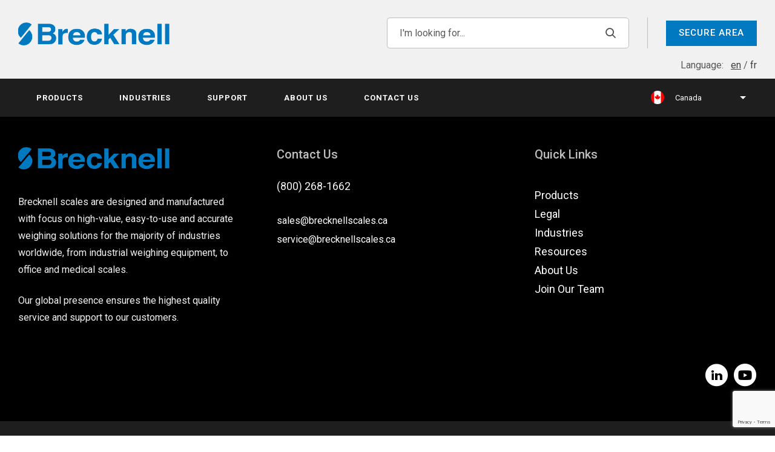

--- FILE ---
content_type: text/html; charset=UTF-8
request_url: https://www.brecknellscales.com/en-ca/blog/resource/ds1000-lcd/
body_size: 14597
content:

<!DOCTYPE html>
<html lang="en-US">
<head>
    <meta charset="UTF-8">
    <meta name="viewport" content="width=device-width, initial-scale=1, shrink-to-fit=no">
    <meta http-equiv="X-UA-Compatible" content="IE=Edge">
    <link rel="profile" href="http://gmpg.org/xfn/11">
    <!--  -->
            <link rel="icon" type="image/png" href="https://www.brecknellscales.com/en-ca/wp-content/uploads/sites/4/2022/08/Brecknell-Favicon@3x.png" />
        
    <meta name='robots' content='index, follow, max-image-preview:large, max-snippet:-1, max-video-preview:-1' />
	<style>img:is([sizes="auto" i], [sizes^="auto," i]) { contain-intrinsic-size: 3000px 1500px }</style>
	
            <!-- Google Tag Manager -->
            <script>(function(w,d,s,l,i){w[l]=w[l]||[];w[l].push({'gtm.start':
            new Date().getTime(),event:'gtm.js'});var f=d.getElementsByTagName(s)[0],
            j=d.createElement(s),dl=l!='dataLayer'?'&l='+l:'';j.async=true;j.src=
            'https://www.googletagmanager.com/gtm.js?id='+i+dl;f.parentNode.insertBefore(j,f);
            })(window,document,'script','dataLayer','GTM-PZRQQP4');</script>
            <!-- End Google Tag Manager -->
            
            <!-- Google tag (gtag.js) -->
            <script async src="https://www.googletagmanager.com/gtag/js?id=G-ZZ625GH0MM"></script>
            
            <script>
            window.dataLayer = window.dataLayer || [];
            function gtag(){dataLayer.push(arguments);}
            gtag('js', new Date());

            gtag('config', 'G-ZZ625GH0MM');
            </script>
            
	<!-- This site is optimized with the Yoast SEO Premium plugin v19.1 (Yoast SEO v20.13) - https://yoast.com/wordpress/plugins/seo/ -->
	<title>DS1000-LCD - Brecknell</title>
	<link rel="canonical" href="https://www.brecknellscales.com/en-ca/blog/resource/ds1000-lcd/" />
	<meta property="og:locale" content="en_US" />
	<meta property="og:type" content="article" />
	<meta property="og:title" content="DS1000-LCD" />
	<meta property="og:url" content="https://www.brecknellscales.com/en-ca/blog/resource/ds1000-lcd/" />
	<meta property="og:site_name" content="Canada" />
	<meta property="article:modified_time" content="2025-12-19T16:58:06+00:00" />
	<meta name="twitter:card" content="summary_large_image" />
	<script type="application/ld+json" class="yoast-schema-graph">{"@context":"https://schema.org","@graph":[{"@type":"WebPage","@id":"https://www.brecknellscales.com/en-ca/blog/resource/ds1000-lcd/","url":"https://www.brecknellscales.com/en-ca/blog/resource/ds1000-lcd/","name":"DS1000-LCD - Brecknell","isPartOf":{"@id":"https://www.brecknellscales.com/en-ca/#website"},"datePublished":"2022-09-04T19:37:24+00:00","dateModified":"2025-12-19T16:58:06+00:00","breadcrumb":{"@id":"https://www.brecknellscales.com/en-ca/blog/resource/ds1000-lcd/#breadcrumb"},"inLanguage":"en-US","potentialAction":[{"@type":"ReadAction","target":["https://www.brecknellscales.com/en-ca/blog/resource/ds1000-lcd/"]}]},{"@type":"BreadcrumbList","@id":"https://www.brecknellscales.com/en-ca/blog/resource/ds1000-lcd/#breadcrumb","itemListElement":[{"@type":"ListItem","position":1,"name":"Home","item":"https://www.brecknellscales.com/en-ca/"},{"@type":"ListItem","position":2,"name":"Resources","item":"https://www.brecknellscales.com/en-ca/blog/resource/"},{"@type":"ListItem","position":3,"name":"DS1000-LCD"}]},{"@type":"WebSite","@id":"https://www.brecknellscales.com/en-ca/#website","url":"https://www.brecknellscales.com/en-ca/","name":"Canada","description":"Just another WordPress site","potentialAction":[{"@type":"SearchAction","target":{"@type":"EntryPoint","urlTemplate":"https://www.brecknellscales.com/en-ca/?s={search_term_string}"},"query-input":"required name=search_term_string"}],"inLanguage":"en-US"}]}</script>
	<!-- / Yoast SEO Premium plugin. -->


<link rel='dns-prefetch' href='//cdnjs.cloudflare.com' />
<link rel="alternate" type="application/rss+xml" title="Canada &raquo; Feed" href="https://www.brecknellscales.com/en-ca/feed/" />
<link rel="alternate" type="application/rss+xml" title="Canada &raquo; Comments Feed" href="https://www.brecknellscales.com/en-ca/comments/feed/" />
<script type="text/javascript">
/* <![CDATA[ */
window._wpemojiSettings = {"baseUrl":"https:\/\/s.w.org\/images\/core\/emoji\/16.0.1\/72x72\/","ext":".png","svgUrl":"https:\/\/s.w.org\/images\/core\/emoji\/16.0.1\/svg\/","svgExt":".svg","source":{"concatemoji":"https:\/\/www.brecknellscales.com\/en-ca\/wp-includes\/js\/wp-emoji-release.min.js?ver=6.8.3"}};
/*! This file is auto-generated */
!function(s,n){var o,i,e;function c(e){try{var t={supportTests:e,timestamp:(new Date).valueOf()};sessionStorage.setItem(o,JSON.stringify(t))}catch(e){}}function p(e,t,n){e.clearRect(0,0,e.canvas.width,e.canvas.height),e.fillText(t,0,0);var t=new Uint32Array(e.getImageData(0,0,e.canvas.width,e.canvas.height).data),a=(e.clearRect(0,0,e.canvas.width,e.canvas.height),e.fillText(n,0,0),new Uint32Array(e.getImageData(0,0,e.canvas.width,e.canvas.height).data));return t.every(function(e,t){return e===a[t]})}function u(e,t){e.clearRect(0,0,e.canvas.width,e.canvas.height),e.fillText(t,0,0);for(var n=e.getImageData(16,16,1,1),a=0;a<n.data.length;a++)if(0!==n.data[a])return!1;return!0}function f(e,t,n,a){switch(t){case"flag":return n(e,"\ud83c\udff3\ufe0f\u200d\u26a7\ufe0f","\ud83c\udff3\ufe0f\u200b\u26a7\ufe0f")?!1:!n(e,"\ud83c\udde8\ud83c\uddf6","\ud83c\udde8\u200b\ud83c\uddf6")&&!n(e,"\ud83c\udff4\udb40\udc67\udb40\udc62\udb40\udc65\udb40\udc6e\udb40\udc67\udb40\udc7f","\ud83c\udff4\u200b\udb40\udc67\u200b\udb40\udc62\u200b\udb40\udc65\u200b\udb40\udc6e\u200b\udb40\udc67\u200b\udb40\udc7f");case"emoji":return!a(e,"\ud83e\udedf")}return!1}function g(e,t,n,a){var r="undefined"!=typeof WorkerGlobalScope&&self instanceof WorkerGlobalScope?new OffscreenCanvas(300,150):s.createElement("canvas"),o=r.getContext("2d",{willReadFrequently:!0}),i=(o.textBaseline="top",o.font="600 32px Arial",{});return e.forEach(function(e){i[e]=t(o,e,n,a)}),i}function t(e){var t=s.createElement("script");t.src=e,t.defer=!0,s.head.appendChild(t)}"undefined"!=typeof Promise&&(o="wpEmojiSettingsSupports",i=["flag","emoji"],n.supports={everything:!0,everythingExceptFlag:!0},e=new Promise(function(e){s.addEventListener("DOMContentLoaded",e,{once:!0})}),new Promise(function(t){var n=function(){try{var e=JSON.parse(sessionStorage.getItem(o));if("object"==typeof e&&"number"==typeof e.timestamp&&(new Date).valueOf()<e.timestamp+604800&&"object"==typeof e.supportTests)return e.supportTests}catch(e){}return null}();if(!n){if("undefined"!=typeof Worker&&"undefined"!=typeof OffscreenCanvas&&"undefined"!=typeof URL&&URL.createObjectURL&&"undefined"!=typeof Blob)try{var e="postMessage("+g.toString()+"("+[JSON.stringify(i),f.toString(),p.toString(),u.toString()].join(",")+"));",a=new Blob([e],{type:"text/javascript"}),r=new Worker(URL.createObjectURL(a),{name:"wpTestEmojiSupports"});return void(r.onmessage=function(e){c(n=e.data),r.terminate(),t(n)})}catch(e){}c(n=g(i,f,p,u))}t(n)}).then(function(e){for(var t in e)n.supports[t]=e[t],n.supports.everything=n.supports.everything&&n.supports[t],"flag"!==t&&(n.supports.everythingExceptFlag=n.supports.everythingExceptFlag&&n.supports[t]);n.supports.everythingExceptFlag=n.supports.everythingExceptFlag&&!n.supports.flag,n.DOMReady=!1,n.readyCallback=function(){n.DOMReady=!0}}).then(function(){return e}).then(function(){var e;n.supports.everything||(n.readyCallback(),(e=n.source||{}).concatemoji?t(e.concatemoji):e.wpemoji&&e.twemoji&&(t(e.twemoji),t(e.wpemoji)))}))}((window,document),window._wpemojiSettings);
/* ]]> */
</script>
<style id='wp-emoji-styles-inline-css' type='text/css'>

	img.wp-smiley, img.emoji {
		display: inline !important;
		border: none !important;
		box-shadow: none !important;
		height: 1em !important;
		width: 1em !important;
		margin: 0 0.07em !important;
		vertical-align: -0.1em !important;
		background: none !important;
		padding: 0 !important;
	}
</style>
<link rel='stylesheet' id='wp-block-library-css' href='https://www.brecknellscales.com/en-ca/wp-includes/css/dist/block-library/style.min.css?ver=6.8.3' type='text/css' media='all' />
<style id='classic-theme-styles-inline-css' type='text/css'>
/*! This file is auto-generated */
.wp-block-button__link{color:#fff;background-color:#32373c;border-radius:9999px;box-shadow:none;text-decoration:none;padding:calc(.667em + 2px) calc(1.333em + 2px);font-size:1.125em}.wp-block-file__button{background:#32373c;color:#fff;text-decoration:none}
</style>
<link rel='stylesheet' id='wc-blocks-style-css' href='https://www.brecknellscales.com/en-ca/wp-content/plugins/woocommerce/packages/woocommerce-blocks/build/wc-blocks.css?ver=10.6.5' type='text/css' media='all' />
<link rel='stylesheet' id='wc-blocks-style-active-filters-css' href='https://www.brecknellscales.com/en-ca/wp-content/plugins/woocommerce/packages/woocommerce-blocks/build/active-filters.css?ver=10.6.5' type='text/css' media='all' />
<link rel='stylesheet' id='wc-blocks-style-add-to-cart-form-css' href='https://www.brecknellscales.com/en-ca/wp-content/plugins/woocommerce/packages/woocommerce-blocks/build/add-to-cart-form.css?ver=10.6.5' type='text/css' media='all' />
<link rel='stylesheet' id='wc-blocks-packages-style-css' href='https://www.brecknellscales.com/en-ca/wp-content/plugins/woocommerce/packages/woocommerce-blocks/build/packages-style.css?ver=10.6.5' type='text/css' media='all' />
<link rel='stylesheet' id='wc-blocks-style-all-products-css' href='https://www.brecknellscales.com/en-ca/wp-content/plugins/woocommerce/packages/woocommerce-blocks/build/all-products.css?ver=10.6.5' type='text/css' media='all' />
<link rel='stylesheet' id='wc-blocks-style-all-reviews-css' href='https://www.brecknellscales.com/en-ca/wp-content/plugins/woocommerce/packages/woocommerce-blocks/build/all-reviews.css?ver=10.6.5' type='text/css' media='all' />
<link rel='stylesheet' id='wc-blocks-style-attribute-filter-css' href='https://www.brecknellscales.com/en-ca/wp-content/plugins/woocommerce/packages/woocommerce-blocks/build/attribute-filter.css?ver=10.6.5' type='text/css' media='all' />
<link rel='stylesheet' id='wc-blocks-style-breadcrumbs-css' href='https://www.brecknellscales.com/en-ca/wp-content/plugins/woocommerce/packages/woocommerce-blocks/build/breadcrumbs.css?ver=10.6.5' type='text/css' media='all' />
<link rel='stylesheet' id='wc-blocks-style-catalog-sorting-css' href='https://www.brecknellscales.com/en-ca/wp-content/plugins/woocommerce/packages/woocommerce-blocks/build/catalog-sorting.css?ver=10.6.5' type='text/css' media='all' />
<link rel='stylesheet' id='wc-blocks-style-customer-account-css' href='https://www.brecknellscales.com/en-ca/wp-content/plugins/woocommerce/packages/woocommerce-blocks/build/customer-account.css?ver=10.6.5' type='text/css' media='all' />
<link rel='stylesheet' id='wc-blocks-style-featured-category-css' href='https://www.brecknellscales.com/en-ca/wp-content/plugins/woocommerce/packages/woocommerce-blocks/build/featured-category.css?ver=10.6.5' type='text/css' media='all' />
<link rel='stylesheet' id='wc-blocks-style-featured-product-css' href='https://www.brecknellscales.com/en-ca/wp-content/plugins/woocommerce/packages/woocommerce-blocks/build/featured-product.css?ver=10.6.5' type='text/css' media='all' />
<link rel='stylesheet' id='wc-blocks-style-mini-cart-css' href='https://www.brecknellscales.com/en-ca/wp-content/plugins/woocommerce/packages/woocommerce-blocks/build/mini-cart.css?ver=10.6.5' type='text/css' media='all' />
<link rel='stylesheet' id='wc-blocks-style-price-filter-css' href='https://www.brecknellscales.com/en-ca/wp-content/plugins/woocommerce/packages/woocommerce-blocks/build/price-filter.css?ver=10.6.5' type='text/css' media='all' />
<link rel='stylesheet' id='wc-blocks-style-product-add-to-cart-css' href='https://www.brecknellscales.com/en-ca/wp-content/plugins/woocommerce/packages/woocommerce-blocks/build/product-add-to-cart.css?ver=10.6.5' type='text/css' media='all' />
<link rel='stylesheet' id='wc-blocks-style-product-button-css' href='https://www.brecknellscales.com/en-ca/wp-content/plugins/woocommerce/packages/woocommerce-blocks/build/product-button.css?ver=10.6.5' type='text/css' media='all' />
<link rel='stylesheet' id='wc-blocks-style-product-categories-css' href='https://www.brecknellscales.com/en-ca/wp-content/plugins/woocommerce/packages/woocommerce-blocks/build/product-categories.css?ver=10.6.5' type='text/css' media='all' />
<link rel='stylesheet' id='wc-blocks-style-product-image-css' href='https://www.brecknellscales.com/en-ca/wp-content/plugins/woocommerce/packages/woocommerce-blocks/build/product-image.css?ver=10.6.5' type='text/css' media='all' />
<link rel='stylesheet' id='wc-blocks-style-product-image-gallery-css' href='https://www.brecknellscales.com/en-ca/wp-content/plugins/woocommerce/packages/woocommerce-blocks/build/product-image-gallery.css?ver=10.6.5' type='text/css' media='all' />
<link rel='stylesheet' id='wc-blocks-style-product-query-css' href='https://www.brecknellscales.com/en-ca/wp-content/plugins/woocommerce/packages/woocommerce-blocks/build/product-query.css?ver=10.6.5' type='text/css' media='all' />
<link rel='stylesheet' id='wc-blocks-style-product-results-count-css' href='https://www.brecknellscales.com/en-ca/wp-content/plugins/woocommerce/packages/woocommerce-blocks/build/product-results-count.css?ver=10.6.5' type='text/css' media='all' />
<link rel='stylesheet' id='wc-blocks-style-product-reviews-css' href='https://www.brecknellscales.com/en-ca/wp-content/plugins/woocommerce/packages/woocommerce-blocks/build/product-reviews.css?ver=10.6.5' type='text/css' media='all' />
<link rel='stylesheet' id='wc-blocks-style-product-sale-badge-css' href='https://www.brecknellscales.com/en-ca/wp-content/plugins/woocommerce/packages/woocommerce-blocks/build/product-sale-badge.css?ver=10.6.5' type='text/css' media='all' />
<link rel='stylesheet' id='wc-blocks-style-product-search-css' href='https://www.brecknellscales.com/en-ca/wp-content/plugins/woocommerce/packages/woocommerce-blocks/build/product-search.css?ver=10.6.5' type='text/css' media='all' />
<link rel='stylesheet' id='wc-blocks-style-product-sku-css' href='https://www.brecknellscales.com/en-ca/wp-content/plugins/woocommerce/packages/woocommerce-blocks/build/product-sku.css?ver=10.6.5' type='text/css' media='all' />
<link rel='stylesheet' id='wc-blocks-style-product-stock-indicator-css' href='https://www.brecknellscales.com/en-ca/wp-content/plugins/woocommerce/packages/woocommerce-blocks/build/product-stock-indicator.css?ver=10.6.5' type='text/css' media='all' />
<link rel='stylesheet' id='wc-blocks-style-product-summary-css' href='https://www.brecknellscales.com/en-ca/wp-content/plugins/woocommerce/packages/woocommerce-blocks/build/product-summary.css?ver=10.6.5' type='text/css' media='all' />
<link rel='stylesheet' id='wc-blocks-style-product-title-css' href='https://www.brecknellscales.com/en-ca/wp-content/plugins/woocommerce/packages/woocommerce-blocks/build/product-title.css?ver=10.6.5' type='text/css' media='all' />
<link rel='stylesheet' id='wc-blocks-style-rating-filter-css' href='https://www.brecknellscales.com/en-ca/wp-content/plugins/woocommerce/packages/woocommerce-blocks/build/rating-filter.css?ver=10.6.5' type='text/css' media='all' />
<link rel='stylesheet' id='wc-blocks-style-reviews-by-category-css' href='https://www.brecknellscales.com/en-ca/wp-content/plugins/woocommerce/packages/woocommerce-blocks/build/reviews-by-category.css?ver=10.6.5' type='text/css' media='all' />
<link rel='stylesheet' id='wc-blocks-style-reviews-by-product-css' href='https://www.brecknellscales.com/en-ca/wp-content/plugins/woocommerce/packages/woocommerce-blocks/build/reviews-by-product.css?ver=10.6.5' type='text/css' media='all' />
<link rel='stylesheet' id='wc-blocks-style-product-details-css' href='https://www.brecknellscales.com/en-ca/wp-content/plugins/woocommerce/packages/woocommerce-blocks/build/product-details.css?ver=10.6.5' type='text/css' media='all' />
<link rel='stylesheet' id='wc-blocks-style-single-product-css' href='https://www.brecknellscales.com/en-ca/wp-content/plugins/woocommerce/packages/woocommerce-blocks/build/single-product.css?ver=10.6.5' type='text/css' media='all' />
<link rel='stylesheet' id='wc-blocks-style-stock-filter-css' href='https://www.brecknellscales.com/en-ca/wp-content/plugins/woocommerce/packages/woocommerce-blocks/build/stock-filter.css?ver=10.6.5' type='text/css' media='all' />
<link rel='stylesheet' id='wc-blocks-style-cart-css' href='https://www.brecknellscales.com/en-ca/wp-content/plugins/woocommerce/packages/woocommerce-blocks/build/cart.css?ver=10.6.5' type='text/css' media='all' />
<link rel='stylesheet' id='wc-blocks-style-checkout-css' href='https://www.brecknellscales.com/en-ca/wp-content/plugins/woocommerce/packages/woocommerce-blocks/build/checkout.css?ver=10.6.5' type='text/css' media='all' />
<link rel='stylesheet' id='wc-blocks-style-mini-cart-contents-css' href='https://www.brecknellscales.com/en-ca/wp-content/plugins/woocommerce/packages/woocommerce-blocks/build/mini-cart-contents.css?ver=10.6.5' type='text/css' media='all' />
<style id='global-styles-inline-css' type='text/css'>
:root{--wp--preset--aspect-ratio--square: 1;--wp--preset--aspect-ratio--4-3: 4/3;--wp--preset--aspect-ratio--3-4: 3/4;--wp--preset--aspect-ratio--3-2: 3/2;--wp--preset--aspect-ratio--2-3: 2/3;--wp--preset--aspect-ratio--16-9: 16/9;--wp--preset--aspect-ratio--9-16: 9/16;--wp--preset--color--black: #000000;--wp--preset--color--cyan-bluish-gray: #abb8c3;--wp--preset--color--white: #ffffff;--wp--preset--color--pale-pink: #f78da7;--wp--preset--color--vivid-red: #cf2e2e;--wp--preset--color--luminous-vivid-orange: #ff6900;--wp--preset--color--luminous-vivid-amber: #fcb900;--wp--preset--color--light-green-cyan: #7bdcb5;--wp--preset--color--vivid-green-cyan: #00d084;--wp--preset--color--pale-cyan-blue: #8ed1fc;--wp--preset--color--vivid-cyan-blue: #0693e3;--wp--preset--color--vivid-purple: #9b51e0;--wp--preset--gradient--vivid-cyan-blue-to-vivid-purple: linear-gradient(135deg,rgba(6,147,227,1) 0%,rgb(155,81,224) 100%);--wp--preset--gradient--light-green-cyan-to-vivid-green-cyan: linear-gradient(135deg,rgb(122,220,180) 0%,rgb(0,208,130) 100%);--wp--preset--gradient--luminous-vivid-amber-to-luminous-vivid-orange: linear-gradient(135deg,rgba(252,185,0,1) 0%,rgba(255,105,0,1) 100%);--wp--preset--gradient--luminous-vivid-orange-to-vivid-red: linear-gradient(135deg,rgba(255,105,0,1) 0%,rgb(207,46,46) 100%);--wp--preset--gradient--very-light-gray-to-cyan-bluish-gray: linear-gradient(135deg,rgb(238,238,238) 0%,rgb(169,184,195) 100%);--wp--preset--gradient--cool-to-warm-spectrum: linear-gradient(135deg,rgb(74,234,220) 0%,rgb(151,120,209) 20%,rgb(207,42,186) 40%,rgb(238,44,130) 60%,rgb(251,105,98) 80%,rgb(254,248,76) 100%);--wp--preset--gradient--blush-light-purple: linear-gradient(135deg,rgb(255,206,236) 0%,rgb(152,150,240) 100%);--wp--preset--gradient--blush-bordeaux: linear-gradient(135deg,rgb(254,205,165) 0%,rgb(254,45,45) 50%,rgb(107,0,62) 100%);--wp--preset--gradient--luminous-dusk: linear-gradient(135deg,rgb(255,203,112) 0%,rgb(199,81,192) 50%,rgb(65,88,208) 100%);--wp--preset--gradient--pale-ocean: linear-gradient(135deg,rgb(255,245,203) 0%,rgb(182,227,212) 50%,rgb(51,167,181) 100%);--wp--preset--gradient--electric-grass: linear-gradient(135deg,rgb(202,248,128) 0%,rgb(113,206,126) 100%);--wp--preset--gradient--midnight: linear-gradient(135deg,rgb(2,3,129) 0%,rgb(40,116,252) 100%);--wp--preset--font-size--small: 13px;--wp--preset--font-size--medium: 20px;--wp--preset--font-size--large: 36px;--wp--preset--font-size--x-large: 42px;--wp--preset--spacing--20: 0.44rem;--wp--preset--spacing--30: 0.67rem;--wp--preset--spacing--40: 1rem;--wp--preset--spacing--50: 1.5rem;--wp--preset--spacing--60: 2.25rem;--wp--preset--spacing--70: 3.38rem;--wp--preset--spacing--80: 5.06rem;--wp--preset--shadow--natural: 6px 6px 9px rgba(0, 0, 0, 0.2);--wp--preset--shadow--deep: 12px 12px 50px rgba(0, 0, 0, 0.4);--wp--preset--shadow--sharp: 6px 6px 0px rgba(0, 0, 0, 0.2);--wp--preset--shadow--outlined: 6px 6px 0px -3px rgba(255, 255, 255, 1), 6px 6px rgba(0, 0, 0, 1);--wp--preset--shadow--crisp: 6px 6px 0px rgba(0, 0, 0, 1);}:where(.is-layout-flex){gap: 0.5em;}:where(.is-layout-grid){gap: 0.5em;}body .is-layout-flex{display: flex;}.is-layout-flex{flex-wrap: wrap;align-items: center;}.is-layout-flex > :is(*, div){margin: 0;}body .is-layout-grid{display: grid;}.is-layout-grid > :is(*, div){margin: 0;}:where(.wp-block-columns.is-layout-flex){gap: 2em;}:where(.wp-block-columns.is-layout-grid){gap: 2em;}:where(.wp-block-post-template.is-layout-flex){gap: 1.25em;}:where(.wp-block-post-template.is-layout-grid){gap: 1.25em;}.has-black-color{color: var(--wp--preset--color--black) !important;}.has-cyan-bluish-gray-color{color: var(--wp--preset--color--cyan-bluish-gray) !important;}.has-white-color{color: var(--wp--preset--color--white) !important;}.has-pale-pink-color{color: var(--wp--preset--color--pale-pink) !important;}.has-vivid-red-color{color: var(--wp--preset--color--vivid-red) !important;}.has-luminous-vivid-orange-color{color: var(--wp--preset--color--luminous-vivid-orange) !important;}.has-luminous-vivid-amber-color{color: var(--wp--preset--color--luminous-vivid-amber) !important;}.has-light-green-cyan-color{color: var(--wp--preset--color--light-green-cyan) !important;}.has-vivid-green-cyan-color{color: var(--wp--preset--color--vivid-green-cyan) !important;}.has-pale-cyan-blue-color{color: var(--wp--preset--color--pale-cyan-blue) !important;}.has-vivid-cyan-blue-color{color: var(--wp--preset--color--vivid-cyan-blue) !important;}.has-vivid-purple-color{color: var(--wp--preset--color--vivid-purple) !important;}.has-black-background-color{background-color: var(--wp--preset--color--black) !important;}.has-cyan-bluish-gray-background-color{background-color: var(--wp--preset--color--cyan-bluish-gray) !important;}.has-white-background-color{background-color: var(--wp--preset--color--white) !important;}.has-pale-pink-background-color{background-color: var(--wp--preset--color--pale-pink) !important;}.has-vivid-red-background-color{background-color: var(--wp--preset--color--vivid-red) !important;}.has-luminous-vivid-orange-background-color{background-color: var(--wp--preset--color--luminous-vivid-orange) !important;}.has-luminous-vivid-amber-background-color{background-color: var(--wp--preset--color--luminous-vivid-amber) !important;}.has-light-green-cyan-background-color{background-color: var(--wp--preset--color--light-green-cyan) !important;}.has-vivid-green-cyan-background-color{background-color: var(--wp--preset--color--vivid-green-cyan) !important;}.has-pale-cyan-blue-background-color{background-color: var(--wp--preset--color--pale-cyan-blue) !important;}.has-vivid-cyan-blue-background-color{background-color: var(--wp--preset--color--vivid-cyan-blue) !important;}.has-vivid-purple-background-color{background-color: var(--wp--preset--color--vivid-purple) !important;}.has-black-border-color{border-color: var(--wp--preset--color--black) !important;}.has-cyan-bluish-gray-border-color{border-color: var(--wp--preset--color--cyan-bluish-gray) !important;}.has-white-border-color{border-color: var(--wp--preset--color--white) !important;}.has-pale-pink-border-color{border-color: var(--wp--preset--color--pale-pink) !important;}.has-vivid-red-border-color{border-color: var(--wp--preset--color--vivid-red) !important;}.has-luminous-vivid-orange-border-color{border-color: var(--wp--preset--color--luminous-vivid-orange) !important;}.has-luminous-vivid-amber-border-color{border-color: var(--wp--preset--color--luminous-vivid-amber) !important;}.has-light-green-cyan-border-color{border-color: var(--wp--preset--color--light-green-cyan) !important;}.has-vivid-green-cyan-border-color{border-color: var(--wp--preset--color--vivid-green-cyan) !important;}.has-pale-cyan-blue-border-color{border-color: var(--wp--preset--color--pale-cyan-blue) !important;}.has-vivid-cyan-blue-border-color{border-color: var(--wp--preset--color--vivid-cyan-blue) !important;}.has-vivid-purple-border-color{border-color: var(--wp--preset--color--vivid-purple) !important;}.has-vivid-cyan-blue-to-vivid-purple-gradient-background{background: var(--wp--preset--gradient--vivid-cyan-blue-to-vivid-purple) !important;}.has-light-green-cyan-to-vivid-green-cyan-gradient-background{background: var(--wp--preset--gradient--light-green-cyan-to-vivid-green-cyan) !important;}.has-luminous-vivid-amber-to-luminous-vivid-orange-gradient-background{background: var(--wp--preset--gradient--luminous-vivid-amber-to-luminous-vivid-orange) !important;}.has-luminous-vivid-orange-to-vivid-red-gradient-background{background: var(--wp--preset--gradient--luminous-vivid-orange-to-vivid-red) !important;}.has-very-light-gray-to-cyan-bluish-gray-gradient-background{background: var(--wp--preset--gradient--very-light-gray-to-cyan-bluish-gray) !important;}.has-cool-to-warm-spectrum-gradient-background{background: var(--wp--preset--gradient--cool-to-warm-spectrum) !important;}.has-blush-light-purple-gradient-background{background: var(--wp--preset--gradient--blush-light-purple) !important;}.has-blush-bordeaux-gradient-background{background: var(--wp--preset--gradient--blush-bordeaux) !important;}.has-luminous-dusk-gradient-background{background: var(--wp--preset--gradient--luminous-dusk) !important;}.has-pale-ocean-gradient-background{background: var(--wp--preset--gradient--pale-ocean) !important;}.has-electric-grass-gradient-background{background: var(--wp--preset--gradient--electric-grass) !important;}.has-midnight-gradient-background{background: var(--wp--preset--gradient--midnight) !important;}.has-small-font-size{font-size: var(--wp--preset--font-size--small) !important;}.has-medium-font-size{font-size: var(--wp--preset--font-size--medium) !important;}.has-large-font-size{font-size: var(--wp--preset--font-size--large) !important;}.has-x-large-font-size{font-size: var(--wp--preset--font-size--x-large) !important;}
:where(.wp-block-post-template.is-layout-flex){gap: 1.25em;}:where(.wp-block-post-template.is-layout-grid){gap: 1.25em;}
:where(.wp-block-columns.is-layout-flex){gap: 2em;}:where(.wp-block-columns.is-layout-grid){gap: 2em;}
:root :where(.wp-block-pullquote){font-size: 1.5em;line-height: 1.6;}
</style>
<link rel='stylesheet' id='woocommerce-layout-css' href='https://www.brecknellscales.com/en-ca/wp-content/plugins/woocommerce/assets/css/woocommerce-layout.css?ver=8.0.1' type='text/css' media='all' />
<link rel='stylesheet' id='woocommerce-smallscreen-css' href='https://www.brecknellscales.com/en-ca/wp-content/plugins/woocommerce/assets/css/woocommerce-smallscreen.css?ver=8.0.1' type='text/css' media='only screen and (max-width: 768px)' />
<link rel='stylesheet' id='woocommerce-general-css' href='https://www.brecknellscales.com/en-ca/wp-content/plugins/woocommerce/assets/css/woocommerce.css?ver=8.0.1' type='text/css' media='all' />
<style id='woocommerce-inline-inline-css' type='text/css'>
.woocommerce form .form-row .required { visibility: visible; }
</style>
<link rel='stylesheet' id='wpsl-styles-css' href='https://www.brecknellscales.com/en-ca/wp-content/plugins/wp-store-locator/css/styles.min.css?ver=2.2.240' type='text/css' media='all' />
<link rel='stylesheet' id='uxably-css' href='https://www.brecknellscales.com/en-ca/wp-content/themes/avery-weigh-tronix/build/css/theme.min.css?ver=6fee43e52c85b10143dbfb9f33267a0d' type='text/css' media='all' />
<link rel='stylesheet' id='tiny-slider-css-css' href='https://cdnjs.cloudflare.com/ajax/libs/tiny-slider/2.9.4/tiny-slider.min.css?ver=2.9.4' type='text/css' media='all' />
<script type="text/javascript" id="jquery-core-js-extra">
/* <![CDATA[ */
var posts = {"ajaxurl":"https:\/\/www.brecknellscales.com\/en-ca\/wp-admin\/admin-ajax.php"};
/* ]]> */
</script>
<script type="text/javascript" src="https://www.brecknellscales.com/en-ca/wp-includes/js/jquery/jquery.min.js?ver=3.7.1" id="jquery-core-js"></script>
<script type="text/javascript" src="https://www.brecknellscales.com/en-ca/wp-includes/js/jquery/jquery-migrate.min.js?ver=3.4.1" id="jquery-migrate-js"></script>
<link rel="https://api.w.org/" href="https://www.brecknellscales.com/en-ca/wp-json/" /><link rel="EditURI" type="application/rsd+xml" title="RSD" href="https://www.brecknellscales.com/en-ca/xmlrpc.php?rsd" />
<link rel='shortlink' href='https://www.brecknellscales.com/en-ca/?p=10536' />
<link rel="alternate" title="oEmbed (JSON)" type="application/json+oembed" href="https://www.brecknellscales.com/en-ca/wp-json/oembed/1.0/embed?url=https%3A%2F%2Fwww.brecknellscales.com%2Fen-ca%2Fblog%2Fresource%2Fds1000-lcd%2F" />
<link rel="alternate" title="oEmbed (XML)" type="text/xml+oembed" href="https://www.brecknellscales.com/en-ca/wp-json/oembed/1.0/embed?url=https%3A%2F%2Fwww.brecknellscales.com%2Fen-ca%2Fblog%2Fresource%2Fds1000-lcd%2F&#038;format=xml" />
	<noscript><style>.woocommerce-product-gallery{ opacity: 1 !important; }</style></noscript>
	    <script src="https://maps.googleapis.com/maps/api/geocode/json?address=1600+Amphitheatre+Parkway,+Mountain+View,+CA&key=AIzaSyB_R8PoNpNbXkoLkgwEklZeCrJULLEjRrI"></script>
</head>

<body class="wp-singular resource-template-default single single-resource postid-10536 wp-embed-responsive wp-theme-avery-weigh-tronix theme-avery-weigh-tronix woocommerce-no-js" data-the-bid="4">

            <!-- Google Tag Manager (noscript) -->
            <noscript><iframe src="https://www.googletagmanager.com/ns.html?id=GTM-PZRQQP4"
            height="0" width="0" style="display:none;visibility:hidden"></iframe></noscript>
            <!-- End Google Tag Manager (noscript) -->
            
<header id="masthead" class="header" role="banner">

    <nav class="header__brandbar navbar navbar-expand-lg navbar-light">
        <div class="container">
            <a class="header__brand navbar-brand" href="https://www.brecknellscales.com/en-ca">
                                    <img class="img-fluid" src="https://www.brecknellscales.com/en-ca/wp-content/uploads/sites/4/2022/08/brecknell-logo-blue.png" alt=""> 
                            </a>
            <div class="header__utility">
                <div class="header__search">
                    <form id="searchform" class="searchform" role="search" method="get" action="https://www.brecknellscales.com/en-ca">
    <div class="input-group">
        <input class="searchform__input form-control" 
            type="text"
            placeholder="I'm looking for..."
            value="" name="s"
            title="Search for:"
            aria-describedby="search"/>
        <div class="input-group-append">
            <button class="searchform__icon input-group-text">
                <i class="icon icon-search"></i>
            </button>
        </div>
    </div>
</form>
                </div>
                <div class="header__secure">
                    <a href="https://www.brecknellscales.com/en-ca/wp-login.php?redirect_to=https%3A%2F%2Fwww.brecknellscales.com%2Fen-ca%2Fsecure-area%2Fhome" class="btn btn-primary">
                        Secure Area                    </a>
                </div>
                <button class="header__search-toggle" data-toggle="modal" data-target="#searchModal">
                    <i class="icon icon-search"></i>
                </button>
                <button id="nav-toggle" class="header__main-menu-toggle navbar-toggler">
                    <span class="header__toggle-icon navbar-toggler-icon"></span>
                </button>
            </div>
        </div>
    </nav>

            <div class="container">
            <nav class="nav-lang nav-lang--header">
                <span class="nav-lang__label">Language:</span>
                <ul>
                    <li><a href="#" data-gt-lang="en" class="gt-current-lang">en</a></li>
                    <li><a href="#" data-gt-lang="fr">fr</a></li>
                </ul>
            </nav>
        </div>
    
    <nav class="awtx-menu-pair nav-main">
        <div class="container">
            <ul id="awtx-main-menu" class="awtx-drop-down-menu nav-main__list"><li class="menu-item menu-item-type-post_type menu-item-object-page menu-item-has-children has-ten-plus-kids"><a href="https://www.brecknellscales.com/en-ca/products/">Products</a><ul class="level-1" role="menu"><li class="menu-item menu-item-type-post_type menu-item-object-page"><a href="https://www.brecknellscales.com/en-ca/products/">Products</a><li class="menu-item menu-item-type-taxonomy menu-item-object-product_cat menu-item-has-children"><a href="https://www.brecknellscales.com/en-ca/product-category/animal-weighing/">Animal Weighing</a><ul class="level-2" role="menu"><li class="hide-desktop-nav menu-item menu-item-type-taxonomy menu-item-object-product_cat"><a href="https://www.brecknellscales.com/en-ca/product-category/animal-weighing/">All Animal Weighing</a><li class="menu-item menu-item-type-post_type menu-item-object-product"><a href="https://www.brecknellscales.com/en-ca/products/hanging-scales/electrosamson/">ElectroSamson</a><li class="menu-item menu-item-type-post_type menu-item-object-product"><a href="https://www.brecknellscales.com/en-ca/products/medical-scales/mbs-series/">MBS Series</a><li class="menu-item menu-item-type-post_type menu-item-object-product"><a href="https://www.brecknellscales.com/en-ca/products/medical-scales/ms-15/">MS-15</a><li class="menu-item menu-item-type-post_type menu-item-object-product"><a href="https://www.brecknellscales.com/en-ca/products/medical-scales/ms-20/">MS-20</a><li class="menu-item menu-item-type-post_type menu-item-object-product"><a href="https://www.brecknellscales.com/en-ca/products/postal-mail-shipping-scales/ps500/">PS500 Series</a><li class="menu-item menu-item-type-post_type menu-item-object-product"><a href="https://www.brecknellscales.com/en-ca/products/postal-mail-shipping-scales/ps1000-ps2000/">PS1000 / PS2000</a><li class="menu-item menu-item-type-post_type menu-item-object-product"><a href="https://www.brecknellscales.com/en-ca/products/postal-mail-shipping-scales/ps3000-lcd/">PS3000HD</a>	</ul>
<li class="menu-item menu-item-type-taxonomy menu-item-object-product_cat menu-item-has-children"><a href="https://www.brecknellscales.com/en-ca/product-category/balances/">Balances</a><ul class="level-2" role="menu"><li class="hide-desktop-nav menu-item menu-item-type-taxonomy menu-item-object-product_cat"><a href="https://www.brecknellscales.com/en-ca/product-category/balances/">All Balances</a><li class="menu-item menu-item-type-post_type menu-item-object-product"><a href="https://www.brecknellscales.com/en-ca/products/postal-mail-shipping-scales/311/">311</a><li class="menu-item menu-item-type-post_type menu-item-object-product"><a href="https://www.brecknellscales.com/en-ca/products/portion-control-scales/6030/">6030</a><li class="menu-item menu-item-type-post_type menu-item-object-product"><a href="https://www.brecknellscales.com/en-ca/products/portion-control-scales/epb-series/">EPB Series</a><li class="menu-item menu-item-type-post_type menu-item-object-product"><a href="https://www.brecknellscales.com/en-ca/products/medical-scales/mbs-series/">MBS Series</a>	</ul>
<li class="menu-item menu-item-type-taxonomy menu-item-object-product_cat menu-item-has-children has-ten-plus-kids"><a href="https://www.brecknellscales.com/en-ca/product-category/bench-scales/">Bench Scales</a><ul class="level-2" role="menu"><li class="hide-desktop-nav menu-item menu-item-type-taxonomy menu-item-object-product_cat"><a href="https://www.brecknellscales.com/en-ca/product-category/bench-scales/">All Bench Scales</a><li class="menu-item menu-item-type-post_type menu-item-object-product"><a href="https://www.brecknellscales.com/en-ca/products/postal-mail-shipping-scales/3900lp-bench-series/">3900LP Bench Series</a><li class="menu-item menu-item-type-post_type menu-item-object-product"><a href="https://www.brecknellscales.com/en-ca/products/portion-control-scales/405-lcd/">405-LCD</a><li class="menu-item menu-item-type-post_type menu-item-object-product"><a href="https://www.brecknellscales.com/en-ca/products/checkweighers/430/">430</a><li class="menu-item menu-item-type-post_type menu-item-object-product"><a href="https://www.brecknellscales.com/en-ca/products/portion-control-scales/6030/">6030</a><li class="menu-item menu-item-type-post_type menu-item-object-product"><a href="https://www.brecknellscales.com/en-ca/products/postal-mail-shipping-scales/6700u-series-usb/">6700U Series (USB)</a><li class="menu-item menu-item-type-post_type menu-item-object-product"><a href="https://www.brecknellscales.com/en-ca/products/counting-scales/b140/">B140</a><li class="menu-item menu-item-type-post_type menu-item-object-product"><a href="https://www.brecknellscales.com/en-ca/products/checkweighers/c3235/">C3235</a><li class="menu-item menu-item-type-post_type menu-item-object-product"><a href="https://www.brecknellscales.com/en-ca/products/checkweighers/c3236/">C3236</a><li class="menu-item menu-item-type-post_type menu-item-object-product"><a href="https://www.brecknellscales.com/en-ca/products/postal-mail-shipping-scales/gp100-usb-gp250-usb/">GP100 USB/GP250 USB</a><li class="menu-item menu-item-type-post_type menu-item-object-product"><a href="https://www.brecknellscales.com/en-ca/products/portion-control-scales/lps-15/">LPS-15</a><li class="menu-item menu-item-type-post_type menu-item-object-product"><a href="https://www.brecknellscales.com/en-ca/products/postal-mail-shipping-scales/lps150/">LPS150</a><li class="menu-item menu-item-type-post_type menu-item-object-product"><a href="https://www.brecknellscales.com/en-ca/products/postal-mail-shipping-scales/lps400/">LPS400</a><li class="menu-item menu-item-type-post_type menu-item-object-product"><a href="https://www.brecknellscales.com/en-ca/products/medical-scales/mbs-series/">MBS Series</a><li class="menu-item menu-item-type-post_type menu-item-object-product"><a href="https://www.brecknellscales.com/en-ca/products/postal-mail-shipping-scales/pc3060/">PC3060</a><li class="menu-item menu-item-type-post_type menu-item-object-product"><a href="https://www.brecknellscales.com/en-ca/products/postal-mail-shipping-scales/ps-slimline-series/">PS Slimline Series</a><li class="menu-item menu-item-type-post_type menu-item-object-product"><a href="https://www.brecknellscales.com/en-ca/products/postal-mail-shipping-scales/ps25/">PS25</a><li class="menu-item menu-item-type-post_type menu-item-object-product"><a href="https://www.brecknellscales.com/en-ca/products/postal-mail-shipping-scales/ps500/">PS500 Series</a>	</ul>
<li class="menu-item menu-item-type-taxonomy menu-item-object-product_cat menu-item-has-children"><a href="https://www.brecknellscales.com/en-ca/product-category/checkweighers/">Checkweighers</a><ul class="level-2" role="menu"><li class="menu-item menu-item-type-taxonomy menu-item-object-product_cat"><a href="https://www.brecknellscales.com/en-ca/product-category/checkweighers/">All Checkweighers</a><li class="menu-item menu-item-type-post_type menu-item-object-product"><a href="https://www.brecknellscales.com/en-ca/products/checkweighers/430/">430</a><li class="menu-item menu-item-type-post_type menu-item-object-product"><a href="https://www.brecknellscales.com/en-ca/products/checkweighers/c3235/">C3235</a><li class="menu-item menu-item-type-post_type menu-item-object-product"><a href="https://www.brecknellscales.com/en-ca/products/checkweighers/c3236/">C3236</a>	</ul>
<li class="menu-item menu-item-type-taxonomy menu-item-object-product_cat menu-item-has-children"><a href="https://www.brecknellscales.com/en-ca/product-category/counting-scales/">Counting Scales</a><ul class="level-2" role="menu"><li class="hide-desktop-nav menu-item menu-item-type-taxonomy menu-item-object-product_cat"><a href="https://www.brecknellscales.com/en-ca/product-category/counting-scales/">All Counting Scales</a><li class="menu-item menu-item-type-post_type menu-item-object-product"><a href="https://www.brecknellscales.com/en-ca/products/counting-scales/b140/">B140</a>	</ul>
<li class="menu-item menu-item-type-taxonomy menu-item-object-product_cat menu-item-has-children"><a href="https://www.brecknellscales.com/en-ca/product-category/crane-scales/">Crane Scales</a><ul class="level-2" role="menu"><li class="hide-desktop-nav menu-item menu-item-type-taxonomy menu-item-object-product_cat"><a href="https://www.brecknellscales.com/en-ca/product-category/crane-scales/">All Crane Scales</a><li class="menu-item menu-item-type-post_type menu-item-object-product"><a href="https://www.brecknellscales.com/en-ca/products/postal-mail-shipping-scales/bcs-series/">BCS Series</a><li class="menu-item menu-item-type-post_type menu-item-object-product"><a href="https://www.brecknellscales.com/en-ca/products/postal-mail-shipping-scales/cs-series/">CS Series</a>	</ul>
<li class="menu-item menu-item-type-taxonomy menu-item-object-product_cat menu-item-has-children"><a href="https://www.brecknellscales.com/en-ca/product-category/floor-scales/">Floor Scales</a><ul class="level-2" role="menu"><li class="hide-desktop-nav menu-item menu-item-type-taxonomy menu-item-object-product_cat"><a href="https://www.brecknellscales.com/en-ca/product-category/floor-scales/">All Floor Scales</a><li class="menu-item menu-item-type-post_type menu-item-object-product"><a href="https://www.brecknellscales.com/en-ca/products/postal-mail-shipping-scales/3900lp-bench-series/">3900LP Bench Series</a><li class="menu-item menu-item-type-post_type menu-item-object-product"><a href="https://www.brecknellscales.com/en-ca/products/postal-mail-shipping-scales/dcsb-floor-scale-system-with-sbi-240-lcd-indicator/">DCSB Floor Scale System with SBI 240 LCD Indicator</a><li class="menu-item menu-item-type-post_type menu-item-object-product"><a href="https://www.brecknellscales.com/en-ca/products/postal-mail-shipping-scales/dcsb-floor-scale-system-with-sbi-521-led-indicator/">DCSB Floor Scale System with SBI 521 LED Indicator</a><li class="menu-item menu-item-type-post_type menu-item-object-product"><a href="https://www.brecknellscales.com/en-ca/products/postal-mail-shipping-scales/drum-weigher-low-profile-drum-scale/">DCSB Series (Deck only)</a><li class="menu-item menu-item-type-post_type menu-item-object-product"><a href="https://www.brecknellscales.com/en-ca/products/postal-mail-shipping-scales/ds1000-lcd/">DS1000-LCD</a><li class="menu-item menu-item-type-post_type menu-item-object-product"><a href="https://www.brecknellscales.com/en-ca/products/postal-mail-shipping-scales/ps500/">PS500 Series</a><li class="menu-item menu-item-type-post_type menu-item-object-product"><a href="https://www.brecknellscales.com/en-ca/products/postal-mail-shipping-scales/ps1000-ps2000/">PS1000 / PS2000</a><li class="menu-item menu-item-type-post_type menu-item-object-product"><a href="https://www.brecknellscales.com/en-ca/products/postal-mail-shipping-scales/ps3000-lcd/">PS3000-LCD</a>	</ul>
<li class="menu-item menu-item-type-taxonomy menu-item-object-product_cat menu-item-has-children"><a href="https://www.brecknellscales.com/en-ca/product-category/hanging-scales/">Hanging Scales</a><ul class="level-2" role="menu"><li class="hide-desktop-nav menu-item menu-item-type-taxonomy menu-item-object-product_cat"><a href="https://www.brecknellscales.com/en-ca/product-category/hanging-scales/">All Hanging Scales</a><li class="menu-item menu-item-type-post_type menu-item-object-product"><a href="https://www.brecknellscales.com/en-ca/products/hanging-scales/electrosamson/">ElectroSamson</a>	</ul>
<li class="menu-item menu-item-type-taxonomy menu-item-object-product_cat menu-item-has-children"><a href="https://www.brecknellscales.com/en-ca/product-category/indicators/">Indicators</a><ul class="level-2" role="menu"><li class="hide-desktop-nav menu-item menu-item-type-taxonomy menu-item-object-product_cat"><a href="https://www.brecknellscales.com/en-ca/product-category/indicators/">All Indicators</a><li class="menu-item menu-item-type-post_type menu-item-object-product"><a href="https://www.brecknellscales.com/en-ca/products/indicators/sbi-110/">SBI 110</a><li class="menu-item menu-item-type-post_type menu-item-object-product"><a href="https://www.brecknellscales.com/en-ca/products/indicators/sbi-140/">SBI 140</a><li class="menu-item menu-item-type-post_type menu-item-object-product"><a href="https://www.brecknellscales.com/en-ca/products/indicators/sbi-210/">SBI 210 LCD Digital Indicator</a><li class="menu-item menu-item-type-post_type menu-item-object-product"><a href="https://www.brecknellscales.com/en-ca/products/indicators/sbi-240-lcd-digital-indicator/">SBI 240 LCD Digital Indicator</a><li class="menu-item menu-item-type-post_type menu-item-object-product"><a href="https://www.brecknellscales.com/en-ca/products/indicators/sbi-521/">SBI-521</a>	</ul>
<li class="menu-item menu-item-type-taxonomy menu-item-object-product_cat menu-item-has-children has-ten-plus-kids"><a href="https://www.brecknellscales.com/en-ca/product-category/medical-scales/">Medical Scales</a><ul class="level-2" role="menu"><li class="hide-desktop-nav menu-item menu-item-type-taxonomy menu-item-object-product_cat"><a href="https://www.brecknellscales.com/en-ca/product-category/medical-scales/">All Medical Scales</a><li class="menu-item menu-item-type-post_type menu-item-object-product"><a href="https://www.brecknellscales.com/en-ca/products/portion-control-scales/6030/">6030</a><li class="menu-item menu-item-type-post_type menu-item-object-product"><a href="https://www.brecknellscales.com/en-ca/products/medical-scales/cs-200m/">CS-200M</a><li class="menu-item menu-item-type-post_type menu-item-object-product"><a href="https://www.brecknellscales.com/en-ca/products/medical-scales/hs-200m/">HS-200M</a><li class="menu-item menu-item-type-post_type menu-item-object-product"><a href="https://www.brecknellscales.com/en-ca/products/medical-scales/hs-300/">HS-300</a><li class="menu-item menu-item-type-post_type menu-item-object-product"><a href="https://www.brecknellscales.com/en-ca/products/medical-scales/mbs-series/">MBS Series</a><li class="menu-item menu-item-type-post_type menu-item-object-product"><a href="https://www.brecknellscales.com/en-ca/products/medical-scales/ms140-300/">MS140-300</a><li class="menu-item menu-item-type-post_type menu-item-object-product"><a href="https://www.brecknellscales.com/en-ca/products/medical-scales/ms1000-lcd/">MS1000-LCD</a><li class="menu-item menu-item-type-post_type menu-item-object-product"><a href="https://www.brecknellscales.com/en-ca/products/medical-scales/ms-15/">MS-15</a><li class="menu-item menu-item-type-post_type menu-item-object-product"><a href="https://www.brecknellscales.com/en-ca/products/medical-scales/ms-20/">MS-20</a>	</ul>
<li class="menu-item menu-item-type-taxonomy menu-item-object-product_cat menu-item-has-children"><a href="https://www.brecknellscales.com/en-ca/product-category/point-of-sale-scales/">Point of Sale Scales</a><ul class="level-2" role="menu"><li class="hide-desktop-nav menu-item menu-item-type-taxonomy menu-item-object-product_cat"><a href="https://www.brecknellscales.com/en-ca/product-category/point-of-sale-scales/">All Point of Sale Scales</a><li class="menu-item menu-item-type-post_type menu-item-object-product"><a href="https://www.brecknellscales.com/en-ca/products/postal-mail-shipping-scales/6700u-series-usb/">6700U Series (USB)</a><li class="menu-item menu-item-type-post_type menu-item-object-product"><a href="https://www.brecknellscales.com/en-ca/products/postal-mail-shipping-scales/pc3060/">PC3060</a>	</ul>
<li class="menu-item menu-item-type-taxonomy menu-item-object-product_cat menu-item-has-children"><a href="https://www.brecknellscales.com/en-ca/product-category/portion-control-scales/">Portion Control Scales</a><ul class="level-2" role="menu"><li class="hide-desktop-nav menu-item menu-item-type-taxonomy menu-item-object-product_cat"><a href="https://www.brecknellscales.com/en-ca/product-category/portion-control-scales/">All Portion Control Scales</a><li class="menu-item menu-item-type-post_type menu-item-object-product"><a href="https://www.brecknellscales.com/en-ca/products/postal-mail-shipping-scales/311/">311</a><li class="menu-item menu-item-type-post_type menu-item-object-product"><a href="https://www.brecknellscales.com/en-ca/products/portion-control-scales/405-lcd/">405-LCD</a><li class="menu-item menu-item-type-post_type menu-item-object-product"><a href="https://www.brecknellscales.com/en-ca/products/checkweighers/430/">430</a><li class="menu-item menu-item-type-post_type menu-item-object-product"><a href="https://www.brecknellscales.com/en-ca/products/portion-control-scales/6030/">6030</a><li class="menu-item menu-item-type-post_type menu-item-object-product"><a href="https://www.brecknellscales.com/en-ca/products/checkweighers/c3236/">C3236</a><li class="menu-item menu-item-type-post_type menu-item-object-product"><a href="https://www.brecknellscales.com/en-ca/products/portion-control-scales/epb-series/">EPB Series</a><li class="menu-item menu-item-type-post_type menu-item-object-product"><a href="https://www.brecknellscales.com/en-ca/products/portion-control-scales/lps-15/">LPS-15</a><li class="menu-item menu-item-type-post_type menu-item-object-product"><a href="https://www.brecknellscales.com/en-ca/products/medical-scales/mbs-series/">MBS Series</a>	</ul>
<li class="menu-item menu-item-type-taxonomy menu-item-object-product_cat menu-item-has-children has-ten-plus-kids"><a href="https://www.brecknellscales.com/en-ca/product-category/postal-mail-shipping-scales/">Postal and Shipping Scales</a><ul class="level-2" role="menu"><li class="hide-desktop-nav menu-item menu-item-type-taxonomy menu-item-object-product_cat"><a href="https://www.brecknellscales.com/en-ca/product-category/postal-mail-shipping-scales/">All Postal and Shipping Scales</a><li class="menu-item menu-item-type-custom menu-item-object-custom"><a href="https://www.averyweigh-tronix.com/product-category/postal-mail-shipping-scales/">ZP Series (an Avery Weigh-Tronix product)</a><li class="menu-item menu-item-type-post_type menu-item-object-product"><a href="https://www.brecknellscales.com/en-ca/products/postal-mail-shipping-scales/311/">311</a><li class="menu-item menu-item-type-post_type menu-item-object-product"><a href="https://www.brecknellscales.com/en-ca/products/postal-mail-shipping-scales/3900lp-bench-series/">3900LP Bench Series</a><li class="menu-item menu-item-type-post_type menu-item-object-product"><a href="https://www.brecknellscales.com/en-ca/products/postal-mail-shipping-scales/6700u-series-usb/">6700U Series (USB)</a><li class="menu-item menu-item-type-post_type menu-item-object-product"><a href="https://www.brecknellscales.com/en-ca/products/postal-mail-shipping-scales/bcs-series/">BCS Series</a><li class="menu-item menu-item-type-post_type menu-item-object-product"><a href="https://www.brecknellscales.com/en-ca/products/postal-mail-shipping-scales/cp103/">CP103</a><li class="menu-item menu-item-type-post_type menu-item-object-product"><a href="https://www.brecknellscales.com/en-ca/products/postal-mail-shipping-scales/cs-series/">CS Series</a><li class="menu-item menu-item-type-post_type menu-item-object-product"><a href="https://www.brecknellscales.com/en-ca/products/postal-mail-shipping-scales/dcsb-floor-scale-system-with-sbi-240-lcd-indicator/">DCSB Floor Scale System with SBI 240 LCD Indicator</a><li class="menu-item menu-item-type-post_type menu-item-object-product"><a href="https://www.brecknellscales.com/en-ca/products/postal-mail-shipping-scales/dcsb-floor-scale-system-with-sbi-521-led-indicator/">DCSB Floor Scale System with SBI 521 LED Indicator</a><li class="menu-item menu-item-type-post_type menu-item-object-product"><a href="https://www.brecknellscales.com/en-ca/products/postal-mail-shipping-scales/drum-weigher-low-profile-drum-scale/">DCSB Series (Deck only)</a><li class="menu-item menu-item-type-post_type menu-item-object-product"><a href="https://www.brecknellscales.com/en-ca/products/postal-mail-shipping-scales/ds1000-lcd/">DS1000-LCD</a><li class="menu-item menu-item-type-post_type menu-item-object-product"><a href="https://www.brecknellscales.com/en-ca/products/postal-mail-shipping-scales/gp100-usb-gp250-usb/">GP100 USB/GP250 USB</a><li class="menu-item menu-item-type-post_type menu-item-object-product"><a href="https://www.brecknellscales.com/en-ca/products/postal-mail-shipping-scales/lps150/">LPS150</a><li class="menu-item menu-item-type-post_type menu-item-object-product"><a href="https://www.brecknellscales.com/en-ca/products/postal-mail-shipping-scales/lps400/">LPS400</a><li class="menu-item menu-item-type-post_type menu-item-object-product"><a href="https://www.brecknellscales.com/en-ca/products/postal-mail-shipping-scales/pc3060/">PC3060</a><li class="menu-item menu-item-type-post_type menu-item-object-product"><a href="https://www.brecknellscales.com/en-ca/products/postal-mail-shipping-scales/ps-slimline-series/">PS Slimline Series</a><li class="menu-item menu-item-type-post_type menu-item-object-product"><a href="https://www.brecknellscales.com/en-ca/products/postal-mail-shipping-scales/ps-usb/">PS-USB</a><li class="menu-item menu-item-type-post_type menu-item-object-product"><a href="https://www.brecknellscales.com/en-ca/products/postal-mail-shipping-scales/ps1000-ps2000/">PS1000 / PS2000</a><li class="menu-item menu-item-type-post_type menu-item-object-product"><a href="https://www.brecknellscales.com/en-ca/products/postal-mail-shipping-scales/ps165-and-ps330-series-parcel-and-shipping-scale/">PS165 and PS330 Series Parcel and Shipping Scale</a><li class="menu-item menu-item-type-post_type menu-item-object-product"><a href="https://www.brecknellscales.com/en-ca/products/postal-mail-shipping-scales/ps25/">PS25</a><li class="menu-item menu-item-type-post_type menu-item-object-product"><a href="https://www.brecknellscales.com/en-ca/products/postal-mail-shipping-scales/ps3000-lcd/">PS3000-LCD</a><li class="menu-item menu-item-type-post_type menu-item-object-product"><a href="https://www.brecknellscales.com/en-ca/products/postal-mail-shipping-scales/ps500/">PS500 Series</a><li class="menu-item menu-item-type-post_type menu-item-object-product"><a href="https://www.brecknellscales.com/en-ca/products/postal-mail-shipping-scales/ps7/">PS7</a>	</ul>
</ul>
<li class="menu-item menu-item-type-post_type_archive menu-item-object-industry menu-item-has-children"><a href="https://www.brecknellscales.com/en-ca/blog/industry/">Industries</a><ul class="level-1" role="menu"><li class="menu-item menu-item-type-post_type_archive menu-item-object-industry"><a href="https://www.brecknellscales.com/en-ca/blog/industry/">Industries</a><li class="menu-item menu-item-type-post_type menu-item-object-industry"><a href="https://www.brecknellscales.com/en-ca/blog/industry/educational-2/">Educational</a><li class="menu-item menu-item-type-post_type menu-item-object-industry"><a href="https://www.brecknellscales.com/en-ca/blog/industry/food-and-beverage/">Food Service and Catering</a><li class="menu-item menu-item-type-post_type menu-item-object-industry"><a href="https://www.brecknellscales.com/en-ca/blog/industry/industrial/">Light Industrial and Commercial</a><li class="menu-item menu-item-type-post_type menu-item-object-industry"><a href="https://www.brecknellscales.com/en-ca/blog/industry/mechanical-suspended/">Mechanical Suspended</a><li class="menu-item menu-item-type-post_type menu-item-object-industry"><a href="https://www.brecknellscales.com/en-ca/blog/industry/medical/">Medical</a><li class="menu-item menu-item-type-post_type menu-item-object-industry"><a href="https://www.brecknellscales.com/en-ca/blog/industry/postal-mail-and-shipping/">Office, Mail and Shipping</a><li class="menu-item menu-item-type-post_type menu-item-object-industry"><a href="https://www.brecknellscales.com/en-ca/blog/industry/sport-fishing-and-angling/">Sport Fishing and Angling</a><li class="menu-item menu-item-type-post_type menu-item-object-industry"><a href="https://www.brecknellscales.com/en-ca/blog/industry/agriculture-and-farming/">Veterinary and Agriculture</a></ul>
<li class="menu-item menu-item-type-post_type menu-item-object-page"><a href="https://www.brecknellscales.com/en-ca/resources-ca/">Support</a><li class="menu-item menu-item-type-post_type menu-item-object-page"><a href="https://www.brecknellscales.com/en-ca/about-us/">About Us</a><li class="menu-item menu-item-type-post_type menu-item-object-page"><a href="https://www.brecknellscales.com/en-ca/contact-us-ca/">Contact Us</a></ul>

<ul class="awtx-drop-down-menu awtx-region-selector">
    <li>
        <span class="awtx-region-selector-current">
            <img src="https://www.brecknellscales.com/en-ca/wp-content/uploads/sites/4/2021/10/canada-flag.png">
            <span>Canada</span>
        </span>

        <ul class="awtx-region-list">
                            <li>
                    <a href="https://www.brecknellscales.com" data-bid="1">
                        <img src="https://www.brecknellscales.com/en-ca/wp-content/uploads/2021/10/us-flag.png" alt="United States">
                        United States                    </a>
                            <li>
                    <a href="https://www.brecknellscales.com/en-gb" data-bid="2">
                        <img src="https://www.brecknellscales.com/en-ca/wp-content/uploads/sites/2/2021/10/uk-flag.png" alt="United Kingdom">
                        United Kingdom                    </a>
                            <li>
                    <a href="https://www.brecknellscales.com/en-ca" data-bid="4">
                        <img src="https://www.brecknellscales.com/en-ca/wp-content/uploads/sites/4/2021/10/canada-flag.png" alt="Canada">
                        Canada                    </a>
                            <li>
                    <a href="https://www.brecknellscales.com/en" data-bid="10">
                        <img src="https://www.brecknellscales.com/en-ca/wp-content/uploads/sites/10/2022/09/global-flag-2.png" alt="Global">
                        Global                    </a>
                    </ul>
    </li>
</ul>        </div>
    </nav>
</header>

<div class="site-content">
    </div>


<footer class="text-light">
    <div class="container">
        <div class="row py-3 py-sm-5 pb-lg-4">
            <div class="col-md-6 col-lg-4">
                                    <img class="branding img-fluid" src="https://www.brecknellscales.com/en-ca/wp-content/uploads/sites/4/2022/08/brecknell-logo-blue.png" alt="">
                
                                    <div class="mt-2 mt-md-4 font-size-sm">
                        <p>Brecknell scales are designed and manufactured with focus on high-value, easy-to-use and accurate weighing solutions for the majority of industries worldwide, from industrial weighing equipment, to office and medical scales.</p>
<p>Our global presence ensures the highest quality service and support to our customers.</p>
                    </div>
                            </div>
            <div class="col-md-6 col-lg-8 mt-2 mt-md-0">
                <div class="row">
                    <div id="footer-contact" class="col-lg-6">
                                                    <h4 class="text-gray-400 mb-2">
                                Contact Us
                            </h4>
                            <p>(800) 268-1662</p>
<p><a href="/cdn-cgi/l/email-protection#3744565b524477554552545c59525b5b4454565b5244195456"><span class="__cf_email__" data-cfemail="fd8e9c91988ebd9f8f989e96939891918e9e9c91988ed39e9c">[email&#160;protected]</span></a><br />
<a href="/cdn-cgi/l/email-protection#a2d1c7d0d4cbc1c7e2c0d0c7c1c9ccc7ceced1c1c3cec7d18cc1c3"><span class="__cf_email__" data-cfemail="ee9d8b9c98878d8bae8c9c8b8d85808b82829d8d8f828b9dc08d8f">[email&#160;protected]</span></a></p>
                                            </div>
                    <div class="col-lg-6 mt-3 mt-lg-0">
                        
<h4 class='text-gray-400 mb-4'>
    Quick Links</h4>

<div id="quick-links" class="menu-ca-quick-links-container"><ul id="menu-ca-quick-links" class="menu-container list-unstyled"><li id="menu-item-6656" class="menu-item menu-item-type-post_type menu-item-object-page menu-item-6656"><a href="https://www.brecknellscales.com/en-ca/products/product-finder/">Products</a></li>
<li id="menu-item-11123" class="menu-item menu-item-type-post_type menu-item-object-page menu-item-11123"><a href="https://www.brecknellscales.com/en-ca/legal/">Legal</a></li>
<li id="menu-item-6664" class="menu-item menu-item-type-custom menu-item-object-custom menu-item-6664"><a href="https://www.brecknellscales.com/en-ca/blog/industry/">Industries</a></li>
<li id="menu-item-6673" class="menu-item menu-item-type-post_type menu-item-object-page menu-item-6673"><a href="https://www.brecknellscales.com/en-ca/resources-ca/">Resources</a></li>
<li id="menu-item-6675" class="menu-item menu-item-type-post_type menu-item-object-page menu-item-6675"><a href="https://www.brecknellscales.com/en-ca/about-us/">About Us</a></li>
<li id="menu-item-11315" class="menu-item menu-item-type-custom menu-item-object-custom menu-item-11315"><a href="https://careers.smartrecruiters.com/ITW/averyweigh-tronix">Join Our Team</a></li>
</ul></div>                    </div>
                </div>
            </div>
        </div>
        
        <div class="row pb-2">
            <div class="col-lg-7 col-xl-8">
                            </div>
            <div id="footer-socials" class="col-lg-5 col-xl-4 text-lg-right mb-2">
                                                                                                                        <a class="text-decoration-none rounded-circle text-center text-white" href="https://www.linkedin.com/company/brecknell-scales" target="_blank">
                            <i class="icon icon-linkedin"></i>
                        </a>
                                                                                                                                                                                <a class="text-decoration-none rounded-circle text-center text-white" href="https://www.youtube.com/user/BrecknellScales" target="_blank">
                            <i class="icon icon-youtube"></i>
                        </a>
                                                                                    </div>
        </div>
    </div>
    <div class="footer-bottom bg-gray-900 pt-1 pt-md-3 pb-md-1">
        <div class="container">
            <div class="row">
                <div class="col-md order-first order-md-last mb-3 mb-md-0">
                    <span>&copy; Copyright 2026, Brecknell is an Avery Weigh-Tronix, LLC brand. All Rights Reserved Worldwide</span>
                </div>
                <div class="col-md-auto ml-auto order-first order-md-last">
                    
<div class="menu-ca-footer-container"><ul id="menu-footer" class="menu-container list-unstyled"><li id="menu-item-6676" class="menu-item menu-item-type-post_type menu-item-object-page menu-item-privacy-policy menu-item-6676"><a rel="privacy-policy" href="https://www.brecknellscales.com/en-ca/privacy-policy/">Privacy Policy</a></li>
<li id="menu-item-11083" class="menu-item menu-item-type-post_type menu-item-object-page menu-item-11083"><a href="https://www.brecknellscales.com/en-ca/cookie-policy/">Cookie Policy</a></li>
</ul></div>                </div>
            </div>
        </div>
    </div>
    
</footer>

<div id="searchModal" class="header__search-modal modal fade" tabindex="-1" aria-labelledby="searchModal" aria-hidden="true">
    <div class="header__search-modal-dialog modal-dialog">
        <div class="header__search-modal-content modal-content">
            <div class="header__search-modal-header modal-header">
                <button type="button" class="close" data-dismiss="modal" aria-label="Close">
                    <!-- <span aria-hidden="true">&times;</span> -->
                    <i class="icon icon-close"></i>
                </button>
            </div>
            <div class="header__search-modal-body modal-body">
                <form id="searchform" class="searchform" role="search" method="get" action="https://www.brecknellscales.com/en-ca">
    <div class="input-group">
        <input class="searchform__input form-control" 
            type="text"
            placeholder="I'm looking for..."
            value="" name="s"
            title="Search for:"
            aria-describedby="search"/>
        <div class="input-group-append">
            <button class="searchform__icon input-group-text">
                <i class="icon icon-search"></i>
            </button>
        </div>
    </div>
</form>
            </div>
        </div>
    </div>
</div>

<div class="modal fade" id="contactDistributor" tabindex="-1" aria-labelledby="contactDistributor" aria-hidden="true">
    <div class="modal-dialog modal-xl">
        <div class="modal-content">
            <div class="modal-header">
                <h4 class="modal-title">Contact your local distributor</h4>
                <button type="button" class="close" data-dismiss="modal" aria-label="Close">
                    <span aria-hidden="true">&times;</span>
                </button>
            </div>
            <div class="modal-body p-3">
                <div class="wpforms-container wpforms-container-full" id="wpforms-7839"><form id="wpforms-form-7839" class="wpforms-validate wpforms-form wpforms-ajax-form" data-formid="7839" method="post" enctype="multipart/form-data" action="/en-ca/blog/resource/ds1000-lcd/" data-token="779f21ef854c5da07134922eb56b9f6f"><div class="wpforms-head-container"><div class="wpforms-description">Please complete the form below and we'll arrange for your local distributor to contact you.</div></div><noscript class="wpforms-error-noscript">Please enable JavaScript in your browser to complete this form.</noscript><div class="wpforms-field-container"><div id="wpforms-7839-field_1-container" class="wpforms-field wpforms-field-text wpforms-one-half wpforms-first" data-field-id="1"><label class="wpforms-field-label" for="wpforms-7839-field_1">Name <span class="wpforms-required-label">*</span></label><input type="text" id="wpforms-7839-field_1" class="wpforms-field-large wpforms-field-required" name="wpforms[fields][1]" required></div><div id="wpforms-7839-field_2-container" class="wpforms-field wpforms-field-text wpforms-one-half" data-field-id="2"><label class="wpforms-field-label" for="wpforms-7839-field_2">Company <span class="wpforms-required-label">*</span></label><input type="text" id="wpforms-7839-field_2" class="wpforms-field-large wpforms-field-required" name="wpforms[fields][2]" required></div><div id="wpforms-7839-field_3-container" class="wpforms-field wpforms-field-email wpforms-one-half wpforms-first" data-field-id="3"><label class="wpforms-field-label" for="wpforms-7839-field_3">Email <span class="wpforms-required-label">*</span></label><input type="email" id="wpforms-7839-field_3" class="wpforms-field-large wpforms-field-required" name="wpforms[fields][3]" spellcheck="false" required></div><div id="wpforms-7839-field_4-container" class="wpforms-field wpforms-field-text wpforms-one-half" data-field-id="4"><label class="wpforms-field-label" for="wpforms-7839-field_4">Phone</label><input type="text" id="wpforms-7839-field_4" class="wpforms-field-large" name="wpforms[fields][4]" ></div><div id="wpforms-7839-field_5-container" class="wpforms-field wpforms-field-text wpforms-one-half wpforms-first" data-field-id="5"><label class="wpforms-field-label" for="wpforms-7839-field_5">Address</label><input type="text" id="wpforms-7839-field_5" class="wpforms-field-large" name="wpforms[fields][5]" ></div><div id="wpforms-7839-field_7-container" class="wpforms-field wpforms-field-select wpforms-one-half wpforms-field-select-style-classic" data-field-id="7"><label class="wpforms-field-label" for="wpforms-7839-field_7">State <span class="wpforms-required-label">*</span></label><select id="wpforms-7839-field_7" class="wpforms-field-large wpforms-field-required" name="wpforms[fields][7]" required="required"><option value="-- Select your state --"  selected='selected'>-- Select your state --</option><option value="Alabama" >Alabama</option><option value="Alaska" >Alaska</option><option value="Arizona" >Arizona</option><option value="Arkansas" >Arkansas</option><option value="California" >California</option><option value="Colorado" >Colorado</option><option value="Connecticut" >Connecticut</option><option value="Delaware" >Delaware</option><option value="Florida" >Florida</option><option value="Georgia" >Georgia</option><option value="Hawaii" >Hawaii</option><option value="Idaho" >Idaho</option><option value="Illinois" >Illinois</option><option value="Indiana" >Indiana</option><option value="Iowa" >Iowa</option><option value="Kansas" >Kansas</option><option value="Kentucky" >Kentucky</option><option value="Louisiana" >Louisiana</option><option value="Maine" >Maine</option><option value="Maryland" >Maryland</option><option value="Massachusetts" >Massachusetts</option><option value="Michigan" >Michigan</option><option value="Minnesota" >Minnesota</option><option value="Mississippi" >Mississippi</option><option value="Missouri" >Missouri</option><option value="Montana" >Montana</option><option value="Nebraska" >Nebraska</option><option value="Nevada" >Nevada</option><option value="New Hampshire" >New Hampshire</option><option value="New Jersey" >New Jersey</option><option value="New Mexico" >New Mexico</option><option value="New York" >New York</option><option value="North Carolina" >North Carolina</option><option value="North Dakota" >North Dakota</option><option value="Ohio" >Ohio</option><option value="Oklahoma" >Oklahoma</option><option value="Oregon" >Oregon</option><option value="Pennsylvania" >Pennsylvania</option><option value="Rhode Island" >Rhode Island</option><option value="South Carolina" >South Carolina</option><option value="South Dakota" >South Dakota</option><option value="Tennessee" >Tennessee</option><option value="Texas" >Texas</option><option value="Utah" >Utah</option><option value="Vermont" >Vermont</option><option value="Virginia" >Virginia</option><option value="Washington" >Washington</option><option value="West Virginia" >West Virginia</option><option value="Wisconsin" >Wisconsin</option><option value="Wyoming" >Wyoming</option></select></div><div id="wpforms-7839-field_8-container" class="wpforms-field wpforms-field-text wpforms-one-half wpforms-first" data-field-id="8"><label class="wpforms-field-label" for="wpforms-7839-field_8">Zip <span class="wpforms-required-label">*</span></label><input type="text" id="wpforms-7839-field_8" class="wpforms-field-large wpforms-field-required wpforms-masked-input" data-rule-inputmask-incomplete="1" data-inputmask-mask="99999" name="wpforms[fields][8]" required></div><div id="wpforms-7839-field_9-container" class="wpforms-field wpforms-field-select wpforms-one-half wpforms-field-select-style-classic" data-field-id="9"><label class="wpforms-field-label" for="wpforms-7839-field_9">Industry</label><select id="wpforms-7839-field_9" class="wpforms-field-large" name="wpforms[fields][9]"><option value="-- Select your industry --"  selected='selected'>-- Select your industry --</option><option value="Animal and Veterinary" >Animal and Veterinary</option><option value="Automotive" >Automotive</option><option value="Aviation and Aerospace" >Aviation and Aerospace</option><option value="Biotechnology" >Biotechnology</option><option value="Business Supplies and Services" >Business Supplies and Services</option><option value="Charities and Non Profit Organizations" >Charities and Non Profit Organizations</option><option value="Chemicals" >Chemicals</option><option value="Cleaning Services" >Cleaning Services</option><option value="Construction and Maintenance" >Construction and Maintenance</option><option value="Consumer Electronics" >Consumer Electronics</option><option value="Consumer Goods" >Consumer Goods</option><option value="Distribution" >Distribution</option><option value="Education, Professional Bodies and Training" >Education, Professional Bodies and Training</option><option value="Environmental Services" >Environmental Services</option><option value="Facilities Services" >Facilities Services</option><option value="Food and Beverages" >Food and Beverages</option><option value="Forestry and Paper Products" >Forestry and Paper Products</option><option value="Government and Political Organizations" >Government and Political Organizations</option><option value="Health and Beauty" >Health and Beauty</option><option value="Health and Safety" >Health and Safety</option><option value="Home Improvements" >Home Improvements</option><option value="Horticulture" >Horticulture</option><option value="Hospitality" >Hospitality</option><option value="IT and Computing" >IT and Computing</option><option value="Logistics and Transportation Services" >Logistics and Transportation Services</option><option value="Manufacturing and Machinery" >Manufacturing and Machinery</option><option value="Maritime" >Maritime</option><option value="Medical" >Medical</option><option value="Mining and Metals" >Mining and Metals</option><option value="Oil and Energy" >Oil and Energy</option><option value="Pharmaceuticals" >Pharmaceuticals</option><option value="Plumbing, Heating, Cooling and Ventilation" >Plumbing, Heating, Cooling and Ventilation</option><option value="Professional Services" >Professional Services</option><option value="Retail" >Retail</option><option value="Textiles" >Textiles</option><option value="Utilities" >Utilities</option><option value="Waste &amp; Recycling" >Waste &amp; Recycling</option><option value="Wholesalers" >Wholesalers</option><option value="Other" >Other</option></select></div><div id="wpforms-7839-field_10-container" class="wpforms-field wpforms-field-textarea" data-field-id="10"><label class="wpforms-field-label" for="wpforms-7839-field_10">Message <span class="wpforms-required-label">*</span></label><textarea id="wpforms-7839-field_10" class="wpforms-field-large wpforms-field-required" name="wpforms[fields][10]" required></textarea></div><div id="wpforms-7839-field_14-container" class="wpforms-field wpforms-field-email d-none" data-field-id="14"><label class="wpforms-field-label wpforms-label-hide" for="wpforms-7839-field_14">Recipient <span class="wpforms-required-label">*</span></label><input type="email" id="wpforms-7839-field_14" class="wpforms-field-medium wpforms-field-required" name="wpforms[fields][14]" spellcheck="false" required></div></div><!-- .wpforms-field-container --><input type="hidden" name="wpforms[recaptcha]" value=""><div class="wpforms-submit-container" ><input type="hidden" name="wpforms[id]" value="7839"><input type="hidden" name="wpforms[author]" value="10693"><input type="hidden" name="wpforms[post_id]" value="10536"><button type="submit" name="wpforms[submit]" id="wpforms-submit-7839" class="wpforms-submit" data-alt-text="Sending..." data-submit-text="Send" aria-live="assertive" value="wpforms-submit">Send</button><img src="https://www.brecknellscales.com/en-ca/wp-content/plugins/wpforms/assets/images/submit-spin.svg" class="wpforms-submit-spinner" style="display: none;" width="26" height="26" alt="Loading"></div></form></div>  <!-- .wpforms-container -->            </div>
        </div>
    </div>
</div>


<div class="modal fade" id="modalStickyRegion" tabindex="-1" aria-labelledby="modalStickyRegion" aria-hidden="true">
    <div class="modal-dialog modal-dialog-centered">
        <div class="modal-content">
            <div class="modal-header">
                <!-- <strong class="modal-title">Sorry, this URL was not found in your selected region.</strong> -->
                <button type="button" class="close" data-dismiss="modal" aria-label="Close">
                    <span aria-hidden="true">&times;</span>
                </button>
            </div>
            <div class="modal-body p-2 text-center">
                <div class="region-modal-current-region-message">Your region preference is: <span class="region-modal-current-region"></span></div>

                <div class="region-modal-select-message">By selecting the location nearest you, we can best show you the products, services and prices available for your region.</div>
                <div class="region-modal-picker">
                    

<ul class="awtx-drop-down-menu awtx-region-selector">
    <li>
        <span class="awtx-region-selector-current">
            <img src="https://www.brecknellscales.com/en-ca/wp-content/uploads/sites/4/2021/10/canada-flag.png">
            <span>Canada</span>
        </span>

        <ul class="awtx-region-list">
                            <li>
                    <a href="https://www.brecknellscales.com" data-bid="1">
                        <img src="https://www.brecknellscales.com/en-ca/wp-content/uploads/2021/10/us-flag.png" alt="United States">
                        United States                    </a>
                            <li>
                    <a href="https://www.brecknellscales.com/en-gb" data-bid="2">
                        <img src="https://www.brecknellscales.com/en-ca/wp-content/uploads/sites/2/2021/10/uk-flag.png" alt="United Kingdom">
                        United Kingdom                    </a>
                            <li>
                    <a href="https://www.brecknellscales.com/en-ca" data-bid="4">
                        <img src="https://www.brecknellscales.com/en-ca/wp-content/uploads/sites/4/2021/10/canada-flag.png" alt="Canada">
                        Canada                    </a>
                            <li>
                    <a href="https://www.brecknellscales.com/en" data-bid="10">
                        <img src="https://www.brecknellscales.com/en-ca/wp-content/uploads/sites/10/2022/09/global-flag-2.png" alt="Global">
                        Global                    </a>
                    </ul>
    </li>
</ul>                </div>

                <a id="modalStickyRegionHomeLink" href="" style="display:none;">Go to your selected region's home page.<br></a>
            </div>
        </div>
    </div>
</div>
<script data-cfasync="false" src="/cdn-cgi/scripts/5c5dd728/cloudflare-static/email-decode.min.js"></script><script type="speculationrules">
{"prefetch":[{"source":"document","where":{"and":[{"href_matches":"\/en-ca\/*"},{"not":{"href_matches":["\/en-ca\/wp-*.php","\/en-ca\/wp-admin\/*","\/en-ca\/wp-content\/uploads\/sites\/4\/*","\/en-ca\/wp-content\/*","\/en-ca\/wp-content\/plugins\/*","\/en-ca\/wp-content\/themes\/avery-weigh-tronix\/*","\/en-ca\/*\\?(.+)"]}},{"not":{"selector_matches":"a[rel~=\"nofollow\"]"}},{"not":{"selector_matches":".no-prefetch, .no-prefetch a"}}]},"eagerness":"conservative"}]}
</script>
	<script type="text/javascript">
		(function () {
			var c = document.body.className;
			c = c.replace(/woocommerce-no-js/, 'woocommerce-js');
			document.body.className = c;
		})();
	</script>
	<link rel='stylesheet' id='wpforms-classic-full-css' href='https://www.brecknellscales.com/en-ca/wp-content/plugins/wpforms/assets/css/frontend/classic/wpforms-full.min.css?ver=1.8.3' type='text/css' media='all' />
<script type="text/javascript" src="https://www.brecknellscales.com/en-ca/wp-content/plugins/woocommerce/assets/js/jquery-blockui/jquery.blockUI.min.js?ver=2.7.0-wc.8.0.1" id="jquery-blockui-js"></script>
<script type="text/javascript" src="https://www.brecknellscales.com/en-ca/wp-content/plugins/woocommerce/assets/js/js-cookie/js.cookie.min.js?ver=2.1.4-wc.8.0.1" id="js-cookie-js"></script>
<script type="text/javascript" id="woocommerce-js-extra">
/* <![CDATA[ */
var woocommerce_params = {"ajax_url":"\/en-ca\/wp-admin\/admin-ajax.php","wc_ajax_url":"\/en-ca\/?wc-ajax=%%endpoint%%"};
/* ]]> */
</script>
<script type="text/javascript" src="https://www.brecknellscales.com/en-ca/wp-content/plugins/woocommerce/assets/js/frontend/woocommerce.min.js?ver=8.0.1" id="woocommerce-js"></script>
<script type="text/javascript" src="https://www.brecknellscales.com/en-ca/wp-content/themes/avery-weigh-tronix/build/js/vendor.min.js?ver=c936bf674ba76d086b2a3bb9ed26b7fa" id="uxably-vendors-js"></script>
<script type="text/javascript" src="https://cdnjs.cloudflare.com/ajax/libs/tiny-slider/2.9.4/min/tiny-slider.min.js?ver=2.9.4" id="tiny-slider-js"></script>
<script type="text/javascript" src="https://www.brecknellscales.com/en-ca/wp-content/themes/avery-weigh-tronix/build/js/theme.min.js?ver=053986b91babff231bd67ed9b32eca1e" id="uxably-theme-js"></script>
<script type="text/javascript" id="gt_widget_script_57035735-js-before">
/* <![CDATA[ */
window.gtranslateSettings = /* document.write */ window.gtranslateSettings || {};window.gtranslateSettings['57035735'] = {"default_language":"en","languages":["en","es","it","pt","de","fr","ru","nl","ar","zh-CN"],"url_structure":"none","flag_style":"2d","flag_size":24,"alt_flags":[],"flags_location":"\/en-ca\/wp-content\/plugins\/gtranslate\/flags\/"};
/* ]]> */
</script><script src="https://www.brecknellscales.com/en-ca/wp-content/plugins/gtranslate/js/base.js?ver=6.8.3" data-no-optimize="1" data-no-minify="1" data-gt-orig-url="/en-ca/blog/resource/ds1000-lcd/" data-gt-orig-domain="www.brecknellscales.com" data-gt-widget-id="57035735" defer></script><script type="text/javascript" src="https://www.brecknellscales.com/en-ca/wp-content/plugins/wpforms/assets/lib/jquery.validate.min.js?ver=1.19.5" id="wpforms-validation-js"></script>
<script type="text/javascript" src="https://www.brecknellscales.com/en-ca/wp-content/plugins/wpforms/assets/lib/jquery.inputmask.min.js?ver=5.0.7-beta.29" id="wpforms-maskedinput-js"></script>
<script type="text/javascript" src="https://www.brecknellscales.com/en-ca/wp-content/plugins/wpforms/assets/lib/mailcheck.min.js?ver=1.1.2" id="wpforms-mailcheck-js"></script>
<script type="text/javascript" src="https://www.brecknellscales.com/en-ca/wp-content/plugins/wpforms/assets/lib/punycode.min.js?ver=1.0.0" id="wpforms-punycode-js"></script>
<script type="text/javascript" src="https://www.brecknellscales.com/en-ca/wp-content/plugins/wpforms/assets/js/utils.min.js?ver=1.8.3" id="wpforms-generic-utils-js"></script>
<script type="text/javascript" src="https://www.brecknellscales.com/en-ca/wp-content/plugins/wpforms/assets/js/wpforms.min.js?ver=1.8.3" id="wpforms-js"></script>
<script type="text/javascript" src="https://www.google.com/recaptcha/api.js?render=6LdBVXciAAAAANvt97Ov-bNXwiUKqqJo2iLmsInX" id="wpforms-recaptcha-js"></script>
<script type="text/javascript" id="wpforms-recaptcha-js-after">
/* <![CDATA[ */
var wpformsDispatchEvent = function (el, ev, custom) {
				var e = document.createEvent(custom ? "CustomEvent" : "HTMLEvents");
				custom ? e.initCustomEvent(ev, true, true, false) : e.initEvent(ev, true, true);
				el.dispatchEvent(e);
			};
		var wpformsRecaptchaV3Execute = function ( callback ) {
					grecaptcha.execute( "6LdBVXciAAAAANvt97Ov-bNXwiUKqqJo2iLmsInX", { action: "wpforms" } ).then( function ( token ) {
						Array.prototype.forEach.call( document.getElementsByName( "wpforms[recaptcha]" ), function ( el ) {
							el.value = token;
						} );
						if ( typeof callback === "function" ) {
							return callback();
						}
					} );
				}
				grecaptcha.ready( function () {
					wpformsDispatchEvent( document, "wpformsRecaptchaLoaded", true );
				} );
			
/* ]]> */
</script>
<script type='text/javascript'>
/* <![CDATA[ */
var wpforms_settings = {"val_required":"This field is required.","val_email":"Please enter a valid email address.","val_email_suggestion":"Did you mean {suggestion}?","val_email_suggestion_title":"Click to accept this suggestion.","val_email_restricted":"This email address is not allowed.","val_number":"Please enter a valid number.","val_number_positive":"Please enter a valid positive number.","val_confirm":"Field values do not match.","val_checklimit":"You have exceeded the number of allowed selections: {#}.","val_limit_characters":"{count} of {limit} max characters.","val_limit_words":"{count} of {limit} max words.","val_recaptcha_fail_msg":"Google reCAPTCHA verification failed, please try again later.","val_turnstile_fail_msg":"Cloudflare Turnstile verification failed, please try again later.","val_inputmask_incomplete":"Please fill out the field in required format.","uuid_cookie":"1","locale":"en","wpforms_plugin_url":"https:\/\/www.brecknellscales.com\/en-ca\/wp-content\/plugins\/wpforms\/","gdpr":"","ajaxurl":"https:\/\/www.brecknellscales.com\/en-ca\/wp-admin\/admin-ajax.php","mailcheck_enabled":"1","mailcheck_domains":[],"mailcheck_toplevel_domains":["dev"],"is_ssl":"1","page_title":"DS1000-LCD","page_id":"10536","currency_code":"USD","currency_thousands":",","currency_decimals":"2","currency_decimal":".","currency_symbol":"$","currency_symbol_pos":"left","val_requiredpayment":"Payment is required.","val_creditcard":"Please enter a valid credit card number.","val_post_max_size":"The total size of the selected files {totalSize} MB exceeds the allowed limit {maxSize} MB.","val_time12h":"Please enter time in 12-hour AM\/PM format (eg 8:45 AM).","val_time24h":"Please enter time in 24-hour format (eg 22:45).","val_time_limit":"Please enter time between {minTime} and {maxTime}.","val_url":"Please enter a valid URL.","val_fileextension":"File type is not allowed.","val_filesize":"File exceeds max size allowed. File was not uploaded.","post_max_size":"268435456","val_password_strength":"A stronger password is required. Consider using upper and lower case letters, numbers, and symbols.","val_phone":"Please enter a valid phone number.","richtext_add_media_button":"","entry_preview_iframe_styles":["https:\/\/www.brecknellscales.com\/en-ca\/wp-includes\/js\/tinymce\/skins\/lightgray\/content.min.css?ver=6.8.3","https:\/\/www.brecknellscales.com\/en-ca\/wp-includes\/css\/dashicons.min.css?ver=6.8.3","https:\/\/www.brecknellscales.com\/en-ca\/wp-includes\/js\/tinymce\/skins\/wordpress\/wp-content.css?ver=6.8.3"]}
/* ]]> */
</script>

</body>
</html>


--- FILE ---
content_type: text/html; charset=utf-8
request_url: https://www.google.com/recaptcha/api2/anchor?ar=1&k=6LdBVXciAAAAANvt97Ov-bNXwiUKqqJo2iLmsInX&co=aHR0cHM6Ly93d3cuYnJlY2tuZWxsc2NhbGVzLmNvbTo0NDM.&hl=en&v=PoyoqOPhxBO7pBk68S4YbpHZ&size=invisible&anchor-ms=20000&execute-ms=30000&cb=atpi3sktus4t
body_size: 48464
content:
<!DOCTYPE HTML><html dir="ltr" lang="en"><head><meta http-equiv="Content-Type" content="text/html; charset=UTF-8">
<meta http-equiv="X-UA-Compatible" content="IE=edge">
<title>reCAPTCHA</title>
<style type="text/css">
/* cyrillic-ext */
@font-face {
  font-family: 'Roboto';
  font-style: normal;
  font-weight: 400;
  font-stretch: 100%;
  src: url(//fonts.gstatic.com/s/roboto/v48/KFO7CnqEu92Fr1ME7kSn66aGLdTylUAMa3GUBHMdazTgWw.woff2) format('woff2');
  unicode-range: U+0460-052F, U+1C80-1C8A, U+20B4, U+2DE0-2DFF, U+A640-A69F, U+FE2E-FE2F;
}
/* cyrillic */
@font-face {
  font-family: 'Roboto';
  font-style: normal;
  font-weight: 400;
  font-stretch: 100%;
  src: url(//fonts.gstatic.com/s/roboto/v48/KFO7CnqEu92Fr1ME7kSn66aGLdTylUAMa3iUBHMdazTgWw.woff2) format('woff2');
  unicode-range: U+0301, U+0400-045F, U+0490-0491, U+04B0-04B1, U+2116;
}
/* greek-ext */
@font-face {
  font-family: 'Roboto';
  font-style: normal;
  font-weight: 400;
  font-stretch: 100%;
  src: url(//fonts.gstatic.com/s/roboto/v48/KFO7CnqEu92Fr1ME7kSn66aGLdTylUAMa3CUBHMdazTgWw.woff2) format('woff2');
  unicode-range: U+1F00-1FFF;
}
/* greek */
@font-face {
  font-family: 'Roboto';
  font-style: normal;
  font-weight: 400;
  font-stretch: 100%;
  src: url(//fonts.gstatic.com/s/roboto/v48/KFO7CnqEu92Fr1ME7kSn66aGLdTylUAMa3-UBHMdazTgWw.woff2) format('woff2');
  unicode-range: U+0370-0377, U+037A-037F, U+0384-038A, U+038C, U+038E-03A1, U+03A3-03FF;
}
/* math */
@font-face {
  font-family: 'Roboto';
  font-style: normal;
  font-weight: 400;
  font-stretch: 100%;
  src: url(//fonts.gstatic.com/s/roboto/v48/KFO7CnqEu92Fr1ME7kSn66aGLdTylUAMawCUBHMdazTgWw.woff2) format('woff2');
  unicode-range: U+0302-0303, U+0305, U+0307-0308, U+0310, U+0312, U+0315, U+031A, U+0326-0327, U+032C, U+032F-0330, U+0332-0333, U+0338, U+033A, U+0346, U+034D, U+0391-03A1, U+03A3-03A9, U+03B1-03C9, U+03D1, U+03D5-03D6, U+03F0-03F1, U+03F4-03F5, U+2016-2017, U+2034-2038, U+203C, U+2040, U+2043, U+2047, U+2050, U+2057, U+205F, U+2070-2071, U+2074-208E, U+2090-209C, U+20D0-20DC, U+20E1, U+20E5-20EF, U+2100-2112, U+2114-2115, U+2117-2121, U+2123-214F, U+2190, U+2192, U+2194-21AE, U+21B0-21E5, U+21F1-21F2, U+21F4-2211, U+2213-2214, U+2216-22FF, U+2308-230B, U+2310, U+2319, U+231C-2321, U+2336-237A, U+237C, U+2395, U+239B-23B7, U+23D0, U+23DC-23E1, U+2474-2475, U+25AF, U+25B3, U+25B7, U+25BD, U+25C1, U+25CA, U+25CC, U+25FB, U+266D-266F, U+27C0-27FF, U+2900-2AFF, U+2B0E-2B11, U+2B30-2B4C, U+2BFE, U+3030, U+FF5B, U+FF5D, U+1D400-1D7FF, U+1EE00-1EEFF;
}
/* symbols */
@font-face {
  font-family: 'Roboto';
  font-style: normal;
  font-weight: 400;
  font-stretch: 100%;
  src: url(//fonts.gstatic.com/s/roboto/v48/KFO7CnqEu92Fr1ME7kSn66aGLdTylUAMaxKUBHMdazTgWw.woff2) format('woff2');
  unicode-range: U+0001-000C, U+000E-001F, U+007F-009F, U+20DD-20E0, U+20E2-20E4, U+2150-218F, U+2190, U+2192, U+2194-2199, U+21AF, U+21E6-21F0, U+21F3, U+2218-2219, U+2299, U+22C4-22C6, U+2300-243F, U+2440-244A, U+2460-24FF, U+25A0-27BF, U+2800-28FF, U+2921-2922, U+2981, U+29BF, U+29EB, U+2B00-2BFF, U+4DC0-4DFF, U+FFF9-FFFB, U+10140-1018E, U+10190-1019C, U+101A0, U+101D0-101FD, U+102E0-102FB, U+10E60-10E7E, U+1D2C0-1D2D3, U+1D2E0-1D37F, U+1F000-1F0FF, U+1F100-1F1AD, U+1F1E6-1F1FF, U+1F30D-1F30F, U+1F315, U+1F31C, U+1F31E, U+1F320-1F32C, U+1F336, U+1F378, U+1F37D, U+1F382, U+1F393-1F39F, U+1F3A7-1F3A8, U+1F3AC-1F3AF, U+1F3C2, U+1F3C4-1F3C6, U+1F3CA-1F3CE, U+1F3D4-1F3E0, U+1F3ED, U+1F3F1-1F3F3, U+1F3F5-1F3F7, U+1F408, U+1F415, U+1F41F, U+1F426, U+1F43F, U+1F441-1F442, U+1F444, U+1F446-1F449, U+1F44C-1F44E, U+1F453, U+1F46A, U+1F47D, U+1F4A3, U+1F4B0, U+1F4B3, U+1F4B9, U+1F4BB, U+1F4BF, U+1F4C8-1F4CB, U+1F4D6, U+1F4DA, U+1F4DF, U+1F4E3-1F4E6, U+1F4EA-1F4ED, U+1F4F7, U+1F4F9-1F4FB, U+1F4FD-1F4FE, U+1F503, U+1F507-1F50B, U+1F50D, U+1F512-1F513, U+1F53E-1F54A, U+1F54F-1F5FA, U+1F610, U+1F650-1F67F, U+1F687, U+1F68D, U+1F691, U+1F694, U+1F698, U+1F6AD, U+1F6B2, U+1F6B9-1F6BA, U+1F6BC, U+1F6C6-1F6CF, U+1F6D3-1F6D7, U+1F6E0-1F6EA, U+1F6F0-1F6F3, U+1F6F7-1F6FC, U+1F700-1F7FF, U+1F800-1F80B, U+1F810-1F847, U+1F850-1F859, U+1F860-1F887, U+1F890-1F8AD, U+1F8B0-1F8BB, U+1F8C0-1F8C1, U+1F900-1F90B, U+1F93B, U+1F946, U+1F984, U+1F996, U+1F9E9, U+1FA00-1FA6F, U+1FA70-1FA7C, U+1FA80-1FA89, U+1FA8F-1FAC6, U+1FACE-1FADC, U+1FADF-1FAE9, U+1FAF0-1FAF8, U+1FB00-1FBFF;
}
/* vietnamese */
@font-face {
  font-family: 'Roboto';
  font-style: normal;
  font-weight: 400;
  font-stretch: 100%;
  src: url(//fonts.gstatic.com/s/roboto/v48/KFO7CnqEu92Fr1ME7kSn66aGLdTylUAMa3OUBHMdazTgWw.woff2) format('woff2');
  unicode-range: U+0102-0103, U+0110-0111, U+0128-0129, U+0168-0169, U+01A0-01A1, U+01AF-01B0, U+0300-0301, U+0303-0304, U+0308-0309, U+0323, U+0329, U+1EA0-1EF9, U+20AB;
}
/* latin-ext */
@font-face {
  font-family: 'Roboto';
  font-style: normal;
  font-weight: 400;
  font-stretch: 100%;
  src: url(//fonts.gstatic.com/s/roboto/v48/KFO7CnqEu92Fr1ME7kSn66aGLdTylUAMa3KUBHMdazTgWw.woff2) format('woff2');
  unicode-range: U+0100-02BA, U+02BD-02C5, U+02C7-02CC, U+02CE-02D7, U+02DD-02FF, U+0304, U+0308, U+0329, U+1D00-1DBF, U+1E00-1E9F, U+1EF2-1EFF, U+2020, U+20A0-20AB, U+20AD-20C0, U+2113, U+2C60-2C7F, U+A720-A7FF;
}
/* latin */
@font-face {
  font-family: 'Roboto';
  font-style: normal;
  font-weight: 400;
  font-stretch: 100%;
  src: url(//fonts.gstatic.com/s/roboto/v48/KFO7CnqEu92Fr1ME7kSn66aGLdTylUAMa3yUBHMdazQ.woff2) format('woff2');
  unicode-range: U+0000-00FF, U+0131, U+0152-0153, U+02BB-02BC, U+02C6, U+02DA, U+02DC, U+0304, U+0308, U+0329, U+2000-206F, U+20AC, U+2122, U+2191, U+2193, U+2212, U+2215, U+FEFF, U+FFFD;
}
/* cyrillic-ext */
@font-face {
  font-family: 'Roboto';
  font-style: normal;
  font-weight: 500;
  font-stretch: 100%;
  src: url(//fonts.gstatic.com/s/roboto/v48/KFO7CnqEu92Fr1ME7kSn66aGLdTylUAMa3GUBHMdazTgWw.woff2) format('woff2');
  unicode-range: U+0460-052F, U+1C80-1C8A, U+20B4, U+2DE0-2DFF, U+A640-A69F, U+FE2E-FE2F;
}
/* cyrillic */
@font-face {
  font-family: 'Roboto';
  font-style: normal;
  font-weight: 500;
  font-stretch: 100%;
  src: url(//fonts.gstatic.com/s/roboto/v48/KFO7CnqEu92Fr1ME7kSn66aGLdTylUAMa3iUBHMdazTgWw.woff2) format('woff2');
  unicode-range: U+0301, U+0400-045F, U+0490-0491, U+04B0-04B1, U+2116;
}
/* greek-ext */
@font-face {
  font-family: 'Roboto';
  font-style: normal;
  font-weight: 500;
  font-stretch: 100%;
  src: url(//fonts.gstatic.com/s/roboto/v48/KFO7CnqEu92Fr1ME7kSn66aGLdTylUAMa3CUBHMdazTgWw.woff2) format('woff2');
  unicode-range: U+1F00-1FFF;
}
/* greek */
@font-face {
  font-family: 'Roboto';
  font-style: normal;
  font-weight: 500;
  font-stretch: 100%;
  src: url(//fonts.gstatic.com/s/roboto/v48/KFO7CnqEu92Fr1ME7kSn66aGLdTylUAMa3-UBHMdazTgWw.woff2) format('woff2');
  unicode-range: U+0370-0377, U+037A-037F, U+0384-038A, U+038C, U+038E-03A1, U+03A3-03FF;
}
/* math */
@font-face {
  font-family: 'Roboto';
  font-style: normal;
  font-weight: 500;
  font-stretch: 100%;
  src: url(//fonts.gstatic.com/s/roboto/v48/KFO7CnqEu92Fr1ME7kSn66aGLdTylUAMawCUBHMdazTgWw.woff2) format('woff2');
  unicode-range: U+0302-0303, U+0305, U+0307-0308, U+0310, U+0312, U+0315, U+031A, U+0326-0327, U+032C, U+032F-0330, U+0332-0333, U+0338, U+033A, U+0346, U+034D, U+0391-03A1, U+03A3-03A9, U+03B1-03C9, U+03D1, U+03D5-03D6, U+03F0-03F1, U+03F4-03F5, U+2016-2017, U+2034-2038, U+203C, U+2040, U+2043, U+2047, U+2050, U+2057, U+205F, U+2070-2071, U+2074-208E, U+2090-209C, U+20D0-20DC, U+20E1, U+20E5-20EF, U+2100-2112, U+2114-2115, U+2117-2121, U+2123-214F, U+2190, U+2192, U+2194-21AE, U+21B0-21E5, U+21F1-21F2, U+21F4-2211, U+2213-2214, U+2216-22FF, U+2308-230B, U+2310, U+2319, U+231C-2321, U+2336-237A, U+237C, U+2395, U+239B-23B7, U+23D0, U+23DC-23E1, U+2474-2475, U+25AF, U+25B3, U+25B7, U+25BD, U+25C1, U+25CA, U+25CC, U+25FB, U+266D-266F, U+27C0-27FF, U+2900-2AFF, U+2B0E-2B11, U+2B30-2B4C, U+2BFE, U+3030, U+FF5B, U+FF5D, U+1D400-1D7FF, U+1EE00-1EEFF;
}
/* symbols */
@font-face {
  font-family: 'Roboto';
  font-style: normal;
  font-weight: 500;
  font-stretch: 100%;
  src: url(//fonts.gstatic.com/s/roboto/v48/KFO7CnqEu92Fr1ME7kSn66aGLdTylUAMaxKUBHMdazTgWw.woff2) format('woff2');
  unicode-range: U+0001-000C, U+000E-001F, U+007F-009F, U+20DD-20E0, U+20E2-20E4, U+2150-218F, U+2190, U+2192, U+2194-2199, U+21AF, U+21E6-21F0, U+21F3, U+2218-2219, U+2299, U+22C4-22C6, U+2300-243F, U+2440-244A, U+2460-24FF, U+25A0-27BF, U+2800-28FF, U+2921-2922, U+2981, U+29BF, U+29EB, U+2B00-2BFF, U+4DC0-4DFF, U+FFF9-FFFB, U+10140-1018E, U+10190-1019C, U+101A0, U+101D0-101FD, U+102E0-102FB, U+10E60-10E7E, U+1D2C0-1D2D3, U+1D2E0-1D37F, U+1F000-1F0FF, U+1F100-1F1AD, U+1F1E6-1F1FF, U+1F30D-1F30F, U+1F315, U+1F31C, U+1F31E, U+1F320-1F32C, U+1F336, U+1F378, U+1F37D, U+1F382, U+1F393-1F39F, U+1F3A7-1F3A8, U+1F3AC-1F3AF, U+1F3C2, U+1F3C4-1F3C6, U+1F3CA-1F3CE, U+1F3D4-1F3E0, U+1F3ED, U+1F3F1-1F3F3, U+1F3F5-1F3F7, U+1F408, U+1F415, U+1F41F, U+1F426, U+1F43F, U+1F441-1F442, U+1F444, U+1F446-1F449, U+1F44C-1F44E, U+1F453, U+1F46A, U+1F47D, U+1F4A3, U+1F4B0, U+1F4B3, U+1F4B9, U+1F4BB, U+1F4BF, U+1F4C8-1F4CB, U+1F4D6, U+1F4DA, U+1F4DF, U+1F4E3-1F4E6, U+1F4EA-1F4ED, U+1F4F7, U+1F4F9-1F4FB, U+1F4FD-1F4FE, U+1F503, U+1F507-1F50B, U+1F50D, U+1F512-1F513, U+1F53E-1F54A, U+1F54F-1F5FA, U+1F610, U+1F650-1F67F, U+1F687, U+1F68D, U+1F691, U+1F694, U+1F698, U+1F6AD, U+1F6B2, U+1F6B9-1F6BA, U+1F6BC, U+1F6C6-1F6CF, U+1F6D3-1F6D7, U+1F6E0-1F6EA, U+1F6F0-1F6F3, U+1F6F7-1F6FC, U+1F700-1F7FF, U+1F800-1F80B, U+1F810-1F847, U+1F850-1F859, U+1F860-1F887, U+1F890-1F8AD, U+1F8B0-1F8BB, U+1F8C0-1F8C1, U+1F900-1F90B, U+1F93B, U+1F946, U+1F984, U+1F996, U+1F9E9, U+1FA00-1FA6F, U+1FA70-1FA7C, U+1FA80-1FA89, U+1FA8F-1FAC6, U+1FACE-1FADC, U+1FADF-1FAE9, U+1FAF0-1FAF8, U+1FB00-1FBFF;
}
/* vietnamese */
@font-face {
  font-family: 'Roboto';
  font-style: normal;
  font-weight: 500;
  font-stretch: 100%;
  src: url(//fonts.gstatic.com/s/roboto/v48/KFO7CnqEu92Fr1ME7kSn66aGLdTylUAMa3OUBHMdazTgWw.woff2) format('woff2');
  unicode-range: U+0102-0103, U+0110-0111, U+0128-0129, U+0168-0169, U+01A0-01A1, U+01AF-01B0, U+0300-0301, U+0303-0304, U+0308-0309, U+0323, U+0329, U+1EA0-1EF9, U+20AB;
}
/* latin-ext */
@font-face {
  font-family: 'Roboto';
  font-style: normal;
  font-weight: 500;
  font-stretch: 100%;
  src: url(//fonts.gstatic.com/s/roboto/v48/KFO7CnqEu92Fr1ME7kSn66aGLdTylUAMa3KUBHMdazTgWw.woff2) format('woff2');
  unicode-range: U+0100-02BA, U+02BD-02C5, U+02C7-02CC, U+02CE-02D7, U+02DD-02FF, U+0304, U+0308, U+0329, U+1D00-1DBF, U+1E00-1E9F, U+1EF2-1EFF, U+2020, U+20A0-20AB, U+20AD-20C0, U+2113, U+2C60-2C7F, U+A720-A7FF;
}
/* latin */
@font-face {
  font-family: 'Roboto';
  font-style: normal;
  font-weight: 500;
  font-stretch: 100%;
  src: url(//fonts.gstatic.com/s/roboto/v48/KFO7CnqEu92Fr1ME7kSn66aGLdTylUAMa3yUBHMdazQ.woff2) format('woff2');
  unicode-range: U+0000-00FF, U+0131, U+0152-0153, U+02BB-02BC, U+02C6, U+02DA, U+02DC, U+0304, U+0308, U+0329, U+2000-206F, U+20AC, U+2122, U+2191, U+2193, U+2212, U+2215, U+FEFF, U+FFFD;
}
/* cyrillic-ext */
@font-face {
  font-family: 'Roboto';
  font-style: normal;
  font-weight: 900;
  font-stretch: 100%;
  src: url(//fonts.gstatic.com/s/roboto/v48/KFO7CnqEu92Fr1ME7kSn66aGLdTylUAMa3GUBHMdazTgWw.woff2) format('woff2');
  unicode-range: U+0460-052F, U+1C80-1C8A, U+20B4, U+2DE0-2DFF, U+A640-A69F, U+FE2E-FE2F;
}
/* cyrillic */
@font-face {
  font-family: 'Roboto';
  font-style: normal;
  font-weight: 900;
  font-stretch: 100%;
  src: url(//fonts.gstatic.com/s/roboto/v48/KFO7CnqEu92Fr1ME7kSn66aGLdTylUAMa3iUBHMdazTgWw.woff2) format('woff2');
  unicode-range: U+0301, U+0400-045F, U+0490-0491, U+04B0-04B1, U+2116;
}
/* greek-ext */
@font-face {
  font-family: 'Roboto';
  font-style: normal;
  font-weight: 900;
  font-stretch: 100%;
  src: url(//fonts.gstatic.com/s/roboto/v48/KFO7CnqEu92Fr1ME7kSn66aGLdTylUAMa3CUBHMdazTgWw.woff2) format('woff2');
  unicode-range: U+1F00-1FFF;
}
/* greek */
@font-face {
  font-family: 'Roboto';
  font-style: normal;
  font-weight: 900;
  font-stretch: 100%;
  src: url(//fonts.gstatic.com/s/roboto/v48/KFO7CnqEu92Fr1ME7kSn66aGLdTylUAMa3-UBHMdazTgWw.woff2) format('woff2');
  unicode-range: U+0370-0377, U+037A-037F, U+0384-038A, U+038C, U+038E-03A1, U+03A3-03FF;
}
/* math */
@font-face {
  font-family: 'Roboto';
  font-style: normal;
  font-weight: 900;
  font-stretch: 100%;
  src: url(//fonts.gstatic.com/s/roboto/v48/KFO7CnqEu92Fr1ME7kSn66aGLdTylUAMawCUBHMdazTgWw.woff2) format('woff2');
  unicode-range: U+0302-0303, U+0305, U+0307-0308, U+0310, U+0312, U+0315, U+031A, U+0326-0327, U+032C, U+032F-0330, U+0332-0333, U+0338, U+033A, U+0346, U+034D, U+0391-03A1, U+03A3-03A9, U+03B1-03C9, U+03D1, U+03D5-03D6, U+03F0-03F1, U+03F4-03F5, U+2016-2017, U+2034-2038, U+203C, U+2040, U+2043, U+2047, U+2050, U+2057, U+205F, U+2070-2071, U+2074-208E, U+2090-209C, U+20D0-20DC, U+20E1, U+20E5-20EF, U+2100-2112, U+2114-2115, U+2117-2121, U+2123-214F, U+2190, U+2192, U+2194-21AE, U+21B0-21E5, U+21F1-21F2, U+21F4-2211, U+2213-2214, U+2216-22FF, U+2308-230B, U+2310, U+2319, U+231C-2321, U+2336-237A, U+237C, U+2395, U+239B-23B7, U+23D0, U+23DC-23E1, U+2474-2475, U+25AF, U+25B3, U+25B7, U+25BD, U+25C1, U+25CA, U+25CC, U+25FB, U+266D-266F, U+27C0-27FF, U+2900-2AFF, U+2B0E-2B11, U+2B30-2B4C, U+2BFE, U+3030, U+FF5B, U+FF5D, U+1D400-1D7FF, U+1EE00-1EEFF;
}
/* symbols */
@font-face {
  font-family: 'Roboto';
  font-style: normal;
  font-weight: 900;
  font-stretch: 100%;
  src: url(//fonts.gstatic.com/s/roboto/v48/KFO7CnqEu92Fr1ME7kSn66aGLdTylUAMaxKUBHMdazTgWw.woff2) format('woff2');
  unicode-range: U+0001-000C, U+000E-001F, U+007F-009F, U+20DD-20E0, U+20E2-20E4, U+2150-218F, U+2190, U+2192, U+2194-2199, U+21AF, U+21E6-21F0, U+21F3, U+2218-2219, U+2299, U+22C4-22C6, U+2300-243F, U+2440-244A, U+2460-24FF, U+25A0-27BF, U+2800-28FF, U+2921-2922, U+2981, U+29BF, U+29EB, U+2B00-2BFF, U+4DC0-4DFF, U+FFF9-FFFB, U+10140-1018E, U+10190-1019C, U+101A0, U+101D0-101FD, U+102E0-102FB, U+10E60-10E7E, U+1D2C0-1D2D3, U+1D2E0-1D37F, U+1F000-1F0FF, U+1F100-1F1AD, U+1F1E6-1F1FF, U+1F30D-1F30F, U+1F315, U+1F31C, U+1F31E, U+1F320-1F32C, U+1F336, U+1F378, U+1F37D, U+1F382, U+1F393-1F39F, U+1F3A7-1F3A8, U+1F3AC-1F3AF, U+1F3C2, U+1F3C4-1F3C6, U+1F3CA-1F3CE, U+1F3D4-1F3E0, U+1F3ED, U+1F3F1-1F3F3, U+1F3F5-1F3F7, U+1F408, U+1F415, U+1F41F, U+1F426, U+1F43F, U+1F441-1F442, U+1F444, U+1F446-1F449, U+1F44C-1F44E, U+1F453, U+1F46A, U+1F47D, U+1F4A3, U+1F4B0, U+1F4B3, U+1F4B9, U+1F4BB, U+1F4BF, U+1F4C8-1F4CB, U+1F4D6, U+1F4DA, U+1F4DF, U+1F4E3-1F4E6, U+1F4EA-1F4ED, U+1F4F7, U+1F4F9-1F4FB, U+1F4FD-1F4FE, U+1F503, U+1F507-1F50B, U+1F50D, U+1F512-1F513, U+1F53E-1F54A, U+1F54F-1F5FA, U+1F610, U+1F650-1F67F, U+1F687, U+1F68D, U+1F691, U+1F694, U+1F698, U+1F6AD, U+1F6B2, U+1F6B9-1F6BA, U+1F6BC, U+1F6C6-1F6CF, U+1F6D3-1F6D7, U+1F6E0-1F6EA, U+1F6F0-1F6F3, U+1F6F7-1F6FC, U+1F700-1F7FF, U+1F800-1F80B, U+1F810-1F847, U+1F850-1F859, U+1F860-1F887, U+1F890-1F8AD, U+1F8B0-1F8BB, U+1F8C0-1F8C1, U+1F900-1F90B, U+1F93B, U+1F946, U+1F984, U+1F996, U+1F9E9, U+1FA00-1FA6F, U+1FA70-1FA7C, U+1FA80-1FA89, U+1FA8F-1FAC6, U+1FACE-1FADC, U+1FADF-1FAE9, U+1FAF0-1FAF8, U+1FB00-1FBFF;
}
/* vietnamese */
@font-face {
  font-family: 'Roboto';
  font-style: normal;
  font-weight: 900;
  font-stretch: 100%;
  src: url(//fonts.gstatic.com/s/roboto/v48/KFO7CnqEu92Fr1ME7kSn66aGLdTylUAMa3OUBHMdazTgWw.woff2) format('woff2');
  unicode-range: U+0102-0103, U+0110-0111, U+0128-0129, U+0168-0169, U+01A0-01A1, U+01AF-01B0, U+0300-0301, U+0303-0304, U+0308-0309, U+0323, U+0329, U+1EA0-1EF9, U+20AB;
}
/* latin-ext */
@font-face {
  font-family: 'Roboto';
  font-style: normal;
  font-weight: 900;
  font-stretch: 100%;
  src: url(//fonts.gstatic.com/s/roboto/v48/KFO7CnqEu92Fr1ME7kSn66aGLdTylUAMa3KUBHMdazTgWw.woff2) format('woff2');
  unicode-range: U+0100-02BA, U+02BD-02C5, U+02C7-02CC, U+02CE-02D7, U+02DD-02FF, U+0304, U+0308, U+0329, U+1D00-1DBF, U+1E00-1E9F, U+1EF2-1EFF, U+2020, U+20A0-20AB, U+20AD-20C0, U+2113, U+2C60-2C7F, U+A720-A7FF;
}
/* latin */
@font-face {
  font-family: 'Roboto';
  font-style: normal;
  font-weight: 900;
  font-stretch: 100%;
  src: url(//fonts.gstatic.com/s/roboto/v48/KFO7CnqEu92Fr1ME7kSn66aGLdTylUAMa3yUBHMdazQ.woff2) format('woff2');
  unicode-range: U+0000-00FF, U+0131, U+0152-0153, U+02BB-02BC, U+02C6, U+02DA, U+02DC, U+0304, U+0308, U+0329, U+2000-206F, U+20AC, U+2122, U+2191, U+2193, U+2212, U+2215, U+FEFF, U+FFFD;
}

</style>
<link rel="stylesheet" type="text/css" href="https://www.gstatic.com/recaptcha/releases/PoyoqOPhxBO7pBk68S4YbpHZ/styles__ltr.css">
<script nonce="l1ZwIrizkFaC2exDFD2d0Q" type="text/javascript">window['__recaptcha_api'] = 'https://www.google.com/recaptcha/api2/';</script>
<script type="text/javascript" src="https://www.gstatic.com/recaptcha/releases/PoyoqOPhxBO7pBk68S4YbpHZ/recaptcha__en.js" nonce="l1ZwIrizkFaC2exDFD2d0Q">
      
    </script></head>
<body><div id="rc-anchor-alert" class="rc-anchor-alert"></div>
<input type="hidden" id="recaptcha-token" value="[base64]">
<script type="text/javascript" nonce="l1ZwIrizkFaC2exDFD2d0Q">
      recaptcha.anchor.Main.init("[\x22ainput\x22,[\x22bgdata\x22,\x22\x22,\[base64]/[base64]/bmV3IFpbdF0obVswXSk6Sz09Mj9uZXcgWlt0XShtWzBdLG1bMV0pOks9PTM/bmV3IFpbdF0obVswXSxtWzFdLG1bMl0pOks9PTQ/[base64]/[base64]/[base64]/[base64]/[base64]/[base64]/[base64]/[base64]/[base64]/[base64]/[base64]/[base64]/[base64]/[base64]\\u003d\\u003d\x22,\[base64]\\u003d\\u003d\x22,\x22RGMWw5rDusKRT8OSw4R5TEDDoGlGan/DnMOLw67DhgnCgwnDjkHCvsO9LSloXsKscT9hwqsJwqPCscOQB8KDOsKZJD9ewqTCo2kGBsK+w4TCksKPOMKJw57DsMOHWX0wNsOGEsOWwpPCo3rDr8KVb2HCjcO0VSnDv8O/[base64]/DlcKmwp5TLMKNw4d+w7t4wqlcw41KwrE+w4HCjcKZKVnCi3JDw4wowrHDmU/DjVxGw61awq52w5swwo7DmCc9ZcKFccOvw63CqsOqw7VtwpbDgcO1woPDnHk3wrUIw5vDsy7CmVvDklbClUTCk8Oiw4vDj8ONS0ZXwq8rwqnDk1LCgsKCwpTDjBVRCUHDrMOubG0NOMKSewotwpbDuzHCtsK9CnvCh8OINcOZw7HCrsO/[base64]/Cv17CiTEiw7DDmBxAwofDhcK/wp7CjcKqSsO9wozCmkTCllrCn2FDw7nDjnrClMKUAnYOesOgw5DDvSJ9NTzDocO+HMK9wovDhyTDncO7K8OUP2JVRcO9bcOgbBcIXsOcEcK6woHCiMKlwpvDvQRgw45Hw6/DrsODOMKfdcKUDcOOOcO0Z8K7w7nDl33CglbDum5uLMK2w5zCk8OEwo7Du8KwQMOpwoPDt3UrNjrCkg3DmxNCOcKSw5bDiCrDt3YBLMO1wqtQwq12UgXCvks5csK0wp3Ci8Ovw7tae8K7B8K4w7xAwoc/wqHDrsK6wo0NembCocKowq0OwoMSBMOLZMKxw57DiBErZcOQGcKiw43DhsOBRB9+w5PDjTrDjTXCnS9eBEMtEAbDj8ONMxQDwq3ClF3Ci17CtsKmworDpsKqbT/CsDHChDNlTGvCqX7CsAbCrMObPQ/DtcKTw6TDpXB5w6FBw6LChD7ChcKCL8Kwwo/[base64]/[base64]/w7/Cs8OELlp3a8K/[base64]/Di34DXMOYG3N2M8Ojb2jDlWPCmMO6SB/Dix8Hw6tfV3Y9w4TDiynClHxWHWABw7fDtxdtwrJwwq1Ew7F6DcKiw7jDo1jDvsONw5PDjcOLw59HPMO2w6ojw4QOw5wbW8OnfsOBw6LDscOqw5fDvGHCo8Ohw4bDp8K/w6phdnAfwrLCgkrDuMKecmVzRsOzTxAUw6HDncKqw5vDkzAGwpk7w512wofDhsKhGmATw5zDl8OcQcOYw4B6IQbCm8ODLHI1w4x0aMKhwp3Drh/CtGfCsMOqPWHDg8ORw6fDnsO8QFHCvcOlw7c9TEPCrMKVwpJ9wrrCgHtsZkHDsxTCuMOtcwzCocKUDXReBMOZBsKrAcO5wqsow7zCvTZfG8KnNsOaOsKsGsOMcD7Ch2vCrmfDjsKmGMO4AcOrw7RZfMKkZcOXwp0FwroULng/YsONXyDCq8KVwp7DnMK8w4vClsOPP8K7QsOCVMOPEcOxwqJxwrTCrwLClUx2Z1jCjsKGTVDDjhQoYEDDnWkowqscJsKweHbCjxI1wod4wqTCkg/DgcOKw5JAw5gEw7IgXRvDn8OGwqdHc3txwrXChw3CiMOQBcOQecOSwrzCgDxrMTVLTHPCllLDlA7DuGnDl3YLTScTScOaJxPCikfCiUXDg8K5w7LDgsOEAMKTwpUHOsOrFsOVwr/ClU7CsT55CsKYwosSKmtvaUQ0EsOubErDhcOjw7c4woNXwpQFAA/DhDnCpcORw4/CkXZUw47CmHJ3w4fDjTTDhBc8HxXDlcKow47DqMK/w6Rcw7XDkVfCq8Ojw6jCj03CqTfCiMOXfD1tPMOOwrpTwo/DhF4Mw70Ewq9zNMOEw6kTbiDCmcOMwoxowqVUR8OuE8KLwqsRwqFYw6lfw7TCnCrDtcOOQ1rDpD5Kw5jCg8OHw4paIxDDrsOdw4lcwp5LQBHChGxww6jCr144wq48w5jCtjHDpMKKcUI7w64Uw7k/ScO2wo9dwpLDhcOxUwk1LHcKbXUbBQPCucOOK1s1w6zDtcOkwpXDvsKzw552w6rCrMOhw7PDrcKiJ0hMw5FUKMOKwoDDli/DqMO6w4djwo08MMKALcK2azDDhsKvw4HCo2klSnklw4sID8K/[base64]/T8KlQHzCgsK4worCuMOSw5LCr8OUB8K9OsOfw4zCtSfDs8KYw5hffGp9wojDk8OLbcOMN8KXHsKTwrE/E2MAaCh5Z0nDlyTDgAjCh8KGwrrChWrDusO8XMKWPcORbi4ZwpI4HE0nwq4Pwq/Co8KmwoN/[base64]/[base64]/DmMKeZcKtwqnDkMKSdcKDw4AMw6Maw4Y3FMKmwqZEwqp8QnnCrEzDncO7U8ONw7TDhWLCnjBzXXTDhcOkw5bDrcOywq/ChMO2wqvDqjjCimU9wo8Kw6HDq8Kxw73DkcOKwpfDjSfDu8OEbXo2dTd8w6PDpSvDoMOjdMOeKsO+w5jCnMOHUMKlw7/[base64]/Dk3FKdETCosKMR8K8w5fDnynChMOmwo/CncOlbmdVdcK3wrouwqPCuMKiwr7CpCvDtcKwwrEocsOzwqNnLcKvwqJpF8KDKMKvw71TEsKfN8Kawo7DqT8Zw4pEwqUFw7AcPMOew6dPw6oKwrFvwoHCn8OzwodJE3DDpcKQw7IHUsKuw5kWwqovw5/DpmXDgU9twpfDjsOsw6Vgw6kzLcKDS8Kaw5HCqBTCq2rDj1PDr8OoRcO9RcKGPcKiOMODw7ttw7vCn8KNw7nCpcOQw7/DscOITCYww5d5a8OTDznDgMKrOV/DuG4TasK4GcK+ccK6w6VZw7MRw4hww4VuFn8FfSvCmFY8wrjDr8KIUi/DnwLDo8OWwrB/[base64]/[base64]/CvMOiAiPDq8OHBybCoBDDjGYETcKCw6Euw7PDlQ/CpsKowoTDnMKtacOrwplDwq3DgsKXwpB0w5LCiMKLNMOfw4QIBMOAUDAgw7vCi8Kiwr4dM3rDpR/[base64]/Dv8KOeXcQw4tYOsO5wrY0w4nDngnDmHc8ccOnwqN4Y8OwPHbCnW1Uw63CpsOsA8KwwqPChU/DrsOwBTLCvhjDv8OfO8O2WMOrwo3DssKhPcOIwq7ChcKzw63CjRnDo8OMIVJMVELDulFbw78/wrE6w5LDo0t2F8O4e8OfAcKuwqlxbMKzwpnCtcKoIQPDqMKxw7c9dcKbYW1Awo95MsOTSQw+bVkpw7gYRjh3bsOJS8K3E8O/[base64]/Ci8O9w6pVWwrChcOoZiXDs8O8Y8K9SAxOVMKAwoLDs8K/Lw7DmcOYwpJ0Zm/DscOTAADCnsKYXybDkcKYwrJrwrPCjmLCjSpTw5s8DcO/wrpmwq98BsOnIE4LNC8aU8OYTUNOXcOGw7gmWhHDhHnCkisdfRlBw7PCsMKpEMKXwrtQQ8KqwqAnKBDCr0PDo2IPwocww53CkQHDmMKxw4nDuBLDu3zCsS0oFMOPdMKewqd/U1HDlMO/LsKOwrPCnhAIw6HDisKtOw1Xwp0tdcKuw55pw7HDuz7CpkbDgXTDowM+w4cfOhnCs1nDssKJw4BWWWLDmcO6RjcGwpnDucK1w57DlwptMMKhwqJ8w6g/AMOGNcKLesK3woQgAsOAHMKcUsOywpvClsK/ThMAXiVsITtXw6Ruw6vDmcOzbcOgG1HCmcKuYkdjX8ORG8Ohw4zCqcKdY0B8w6bCuxDDi3bCgsOjwr3Dtz1nw4A/EwzCmmPDjMK1wqR5C3YnPRbDtFnCogPCp8KFZsOxw47CvytmwrzCsMKYQ8K8L8Oowq1AHcOrBGNcb8OawpwTOBJgPMOkw5BODjhBw4PDuhQAwpvDjcOTHcKKSiPDsCcBGlPCkyRJXcOOecKhccOZw7HDssOYDyYiVMKFbS3DrsK9wpF/MEwsE8OPKzgvw6rCtcKERcKaGsKOw6LCqMOyMcKTSMKFw6bCm8OfwrVtwqDClVgoNiUCdsOVVcKqVQDDvsOaw7FzOhQqwoPChcKmS8KePkzCicK4MGFMw4AmE8OfdcKjwp8vw4IHCsODw7lvwrg+wrrDvMOoCx88KcO+TTbCkH/CqMOLwqROwqEbwr1hw4rCtsO5wobCi1zCqTLCrMOGbsKwRTVCRDjDtz/[base64]/Dm39KFCdAw7c2w6vCnlPCrwXCgkZtU0E4TsOvMsOdwpfCph/DqCXCgMOLYnElKMKDVAdiw6pIZjdqw7Mow5fCgsKlw5rDk8OjfxJ7w4LCiMODw41pLMKHIhLCrMOSw7o/woIFYDfCjcO4DDB4Gx3DugXCgQB0w74jwp4CKsOPw5l2WsOgw787W8OCw6QaIlUyESJ3wpfCvgQQKkPCsFEiOMKnbnAUH053fzFlZcOwwofCvsOZw7BqwqVZSMKgA8KLwr0bwoLCmMK5LCxzCS/DssKYw4lYQMKAwrPCjmMMw4zDkzfDlcKxIsKEwr9vX2VoIH5iw4ofchfCjsKVI8K4K8KaVsKHw6/DjcO4U35rOCfDv8OSQXnCqUXDoStFwqV7JsKOwoMCw53DqGdJw4nDucOcw7FxF8KvwqzCg3/DvcK9w7hgGzI9w6PCksOkwqTDqTBtXDpJc1bDtMKGwr/ChcKhwr9+w4B2w4/ChsOawqZNZWnDr0fDmk15aXnDg8KrPcKaSmx0w7zDgEgPcSTCpMKbwoQbYsKrSgRlGElAwqh5wr/CpMOVw4zDkxAWw4TCscOMw4bDqhcpXidYwrTDhTF4wq0ATcKmXcOpfSFdw7bDjMOiTgMpRQnCv8OySA/Cq8KaSjxuPyEtw54dCHXDpcKTTcKnwo1YwqTDlcK4d2zDvjxjb3ENAMKDw7zCjEDCvMOWwp8hERszwqNXCsOMM8Oxwq88Ww8VMMKYwoQDQX10AlLDpjPCo8KKIsOKw7dbw6dqVMKswpoPIcKWwp0nH27Dn8KVccKUw7DDq8OCwrfClW/DtMOOwo13KsO3bcO9PivCqjLDgcK+NE3DjcKdIcKPHkTDlcOgJhg3w7LDkcKIPMOfPF7CswzDlsKowo3DuUcQXlcgwrldwp4rw5zCpH3DosKKw6zCgRoXCRoRwo0mPgg/WwvCnsObasOqOFdeLzjDicKHAVjDp8ONbHnDp8KaBcOGwoMvwpIvfDTCpMKEwpPChMOuw5bCv8OFwrfClcKDwpnClsO5FcORQwTDgWDCusKeQsOEwpwBVm1tJCnDsBdnLGXCkxgIw5AVVX1+NcKLwr/DpcO9wrDCpUrDhX/[base64]/CnGxlw7obw4DCtnc0wpIIwqDDimvCj3RdM1MFQS5qw5PClsO3E8O2XhwQOMOcw57CosKVw4jCmsKHw5EnAX/[base64]/A2hfwoIww5vDmMOxUw/Do1YDw7rDoMOjwrADwrvDnsOUwqbDl2fDsj5VwozCi8O8wo43G2Rpw5FCw4Ehw5/Cm3MfWXvCi3jDtTN0ACB1K8OSb3QTwolIaBhxbSPDlEELw4zDhsObw64nBQLDsWgnwoU4w6HCsi9KfsKdLxVvwrV2GcOrw49Sw6fCkV4DwoDDg8OdMDjDnAHDmkgwwokxIMK8w4Q+w7zCtMKuw6vCohcaPMKGXMOYDQfCpAnDhMKnwqpOU8Odw4ZoUsO/w5lYwr1TCMK4PE/DmWDCi8KkJQ4Xw5EwGx3CiA12w53CnMOuWMOUbMOeI8KIw6bDjsOQwoN5w6JxBSDDvUleYllKw7FOesK7wokqw7PDkRM7P8OPIwsbRsOnwrrDqSVqwqJ6Mm/DgwHCtS/CqEPDksKfK8K7woMBOXpvw4JQw7VjwrxPU1XDpsOxXwvDjxJtJsKyw73CkBdaRXHDtjvDh8KPw7UDwqwbcjJ9LcOAw4Zlw5o2wp17dgI4ScOrwqFsw6DDmsOLJ8OWVndCXsO9FChlUhDDgcOYOcOTBsOIW8KFw6TCpcO9w4Ijw5Qiw5TCs2xJUUF/wpjDicO9wqdPw7krY3s1wo7DkEnDqsKwW0HCgMKrw6HCuyDChWHDmcKwCMO/TMO/ccKdwpRjwrN+EWPCtMObScOSFhtaWMKaPcKqw7nCk8Obw51Yf2HCgsOawq5gTMKOwqDDuFTDlFV8wqcww7AnwoPCo2trw7zDn03DhMO4bVMpC0ITw4/[base64]/[base64]/CthBuw6BUwoLDp8Kqw7vDuD8LwoHDv0vChMK/w6Amw5jCqEzCshZJc3FbJAfCn8O2wqtQwqbDgBPDvcOBwpkjw7LDjcKPFcKCLcO1NRvCiSQMw7rCrMK5wq3Do8OtWMOVLiU7wociHFjDo8O9wrEmw6jDnHfCrG3ChcKKY8K8wo8pw6p6YFXCpn3DjSpjURzDr1rDoMKwRDzDj2snw4TCpMOOw7nCiE5kw65sL0/Cg3daw5HDjcKUM8O4eQMoBEbCojrCtcOkwr3DucOowpXDocOowq5mw5PCkMOVcDsQwrlhwr7ChXLDpMKyw7ZRG8OYw78TUcKyw7ZWw7IDHV/[base64]/DiQFmdMOVwpDDt8OvV8KXwrZbw5nCq8O1fsK9bsOpw4DDrcOvAHAXwoo2BcKYRsOrw7vDgcOgNmNsF8KCNMOTwr5Wwr/DocO/eMKDd8KbNmnDu8Kdwol+PMKoBjxtM8OHwrlXwrRXQcOjOsOSwr9TwrETw5nDksOsaC/DjMOpwoc0JyDDmMOjDcOlNFbCqEjCjMKjb3YfGcKmNsK/Ph8CR8O/OcOkbsKwDsO6BRc8HAEBRsOWRSwTZTTDn1duw792fCtla8OQbWLCs1Vyw6Jbw5lcalZGw4LCuMKMXHUmwrFtwohpw5TDnmTDq3/DjcOfcyrChz/DksOYCsKKw7clU8KDOBvDp8K+w57DvUXDqGLCs1UPwoLCt3bDsMOvQ8OkSDVLB3TDsMKjwr9iw4xOw7pkw7bDusKCXMKiKcKAwoM4W1ZFWMOCai8+wrE2Q31YwqY/wpRGcxcAJwxqwoHDmwvCnG7Di8ODw68Nw6nCnUPDj8O/VibDvVB6w6HCuH96PDXCnhEUw5XCvAxmwqvCgsOxw5PDtlvCoDHCpkxeez8Pw5nCsxgawoHCmcOEwoPDlUdkwo84DAfCpzldwp/DlcO1NyXCjcOLPxbDnkjCjsKyw5TCvMKvw6jDlcKfTGLCrMKvOicIDMKewrTDtRU+ZykmR8KKC8K6Q3PCpmfCv8KVUwzCnsKLEcOTZ8KEwpJUHcK/TMKTFHtWC8KiwqJkbFfDl8OQf8OoMcKqcEfDmcOUw5rCjMKaGGHDqGljw7ErwqnDtcKAw6hdwowWw5PCgcOIwoYvw6gPw5UFw7DCo8KkwozDjybCjcO5LR/[base64]/CpUhiwpzDkVEpG3RhOU9mwrRAcDBDw5XDjyFmTk7DjnzCl8O4wp9Mw7rDuMOnAcKHwoATwrvDsxJuwpHDmU7Clwxzw4Rmw4ETOMKNQMOvdsKTwr5dw5TCmnh7wpHDlhBqw58two5zNMOzwp9cJsOccsOkwr1zdcKBPUrDs1rCksKvw7oAL8O/wqrDvnjCoMK/cMOHO8KAwoccDSBKwrZPwrPDqcOIw5Bdw7ZWOHEeCzbCrMKjRsKFw7zCu8Kfw6BQwrknNMKRFVfCpsKnw43Ch8O2wqAHFsK7RirCiMK6w4TCulxFYsKtPDnDvHDCpMOzP2MTw5hEMcO3wrzCrkZYEFhQwpXCqyvDn8K/w5TCuBnCvsOHM2nDpXk4w5dFw7PCkG3CssOcwp7CpsK2Q2ocIMO4eEg2w7/DlcOiaiI2w7oIwrzCpcKKalkwA8OpwrsAPcKGPiYfw43Di8Ocw4IzT8OnZcKYwo02w70vS8OQw7wBw6zCtsO8PkjCkMKvw6o+wo1tw6vChMKwJ2tcQMOLPcKENX/DuSLCisKxwowlw5JAwqLCsBcGKnnDtMO0wqvDucKhw4fCgh0xXmwRw40Bw4DClm9IB1bCgXjDt8Ocw6vDnB7CocOtBUrDjsKkSTfDqcOmw4UpcsOVw7zCvkzDoMOZEMKqdMObwrnDl1HCq8Kga8O/w4vDjC5/w499csO3wonDsWciwoAWwqzChEnDqihXw7DCpkzCgjMMAcKGAj/Cn0NRYsKPPHUYIsOdDsKweVTCiT/DgsKAXkpowqpSwrMmMcKEw4XCksK1cCbChsOvw5Ahw5B2wqJ8RUnCjsOTw7pEw6TDrR7Duh/Cr8OfYMK+ZXg/fQhewrfDpDQKwp7DgcKKw5/CsGZYKVDCjcOiBMKMwr5xVWIcUsK7McOLISZlYnXDvMOmYEV/[base64]/ejHCpgbCosO6w59Iw7HCqmnCgMOTwpHCuidTTMKTwoxcw7Ubw7YuRXrDvDFXQj7CjMO1wo7Cikd2woQsw5V7wqvCn8O1VsOLPmHDvsOyw7bClcOTGMKETh/DqXVOYsK5cFFew5nCi1nDrcO6w415V01bwpctwrDDicO7woDDusKHw44FGMOew6dkwoHDhMOgMsKVw7IJWlnDmiLCtcOkwqzDgRYNwq5KYcOEwqbDr8OzVcOYw6xkw4/CqUcuGCIvOU82InXCk8O6wpJdfkbDvsOJMC/[base64]/Ch8K6Qi/DqQ7CpwfDkcK3KcKHwow/[base64]/[base64]/CnHs+wr9icsKQw77DicOrPGcOw6PCinjDncOVIhHDnsOLwrPDicOmwo/DqR3Do8K0wp/CnSgiO1YAYW9yLsKDPVZaRQF+NiTCoC7ChGpEw5TDnSEGJ8Ogw7wQwqLCpTXDng7Co8KNw656DWcyT8OaaDTChMKXIATDhMKfw7NCwq8SNsOdw7hFXcOfRilPQsOnwr3DlD5hw7nCqwTDojzCoUrCn8OowoN9wonCjlrDqHdhw7tmw5/DvcOgwrAmUHjDrsKDXT14YH9twpQzJirDo8K/U8KPHTx9wrJ4w6J0YMOGY8Otw7XDtcKFw4nDgCgNTcK0JiXCgUZ6TBMHwqc5Y0gRDsKaDT8aEkBBI3pEF1k5C8OGNDN3wpXDp2zDisKxw4sew5/[base64]/Digw3HMKBwpbDmMONckXCoHZ3wpYxw7YfwobCjzkjflHDhcOvwqIDwp7Dv8KPw79LXlMlwqDDscOswpnDn8KXwqhVaMK2w4zDlcKLc8KmGsOYJEZhJ8KUwpPChS0/w6bDp3IgwpBmw7LCvWR+T8ODLMKsbcOxfcOtw7sNLMOcJDXCrMOlOMKawooidE7Ci8K6w4/DvnrDtClaKWx6BCwewq/DvB3DrzzDu8KgClDDglrDl3fCo07ChcORwrBQw4clUxsAw7bCp08rw7XDqsOCwqLDtlwzw7DDk1kGZ3JXw4hrQcKnwpPCrzHDlEHDhMOOw6ccwrM0VcO/w4DCmyIwwrxCJ1s9wqVFA1M7SUZFwqhlScKCMsOZHXkpAMKvQBzCmVXCrCvDvsKfwqrCl8Khwoh8wrgOdMO5e8KrHAwJwqRWwqljfwrCqMOHA0M5wrDDtXzCrATCpG/CkgjDm8Opw4FSwq9zwrhNQxfCtkTDoznDtsOlLj0VV8OfRnseE13Ds0IVECLCrllPH8OSwo0UQBhLTHTDlsOAEhlawq3CtjjDnsKnw5orJFHDlcO+P3vDlwI4bcOHEWwtwpzDtGHDuMOvw78Pw5lOfsOnaiPDqsKUwq1FZ3HDu8KSZinDgsK/[base64]/[base64]/CjMODRMO7w6lQesKnRGXCrHARf8KfwpbDkl3DnMOmLg4bQTXCpC9Nw708Z8K4w4rCoSh7wpo5w6TDk1vDrQvDukDDnsObwpt+D8O4BsKxw5FYwqTDjSnDucK6w6vDvcO9IsK7VMKZGGsWw6HCkR3DnEzDvmJBwp58w6LCnMKSw4FUO8OMV8Osw6fDucO0d8Kuwr/CsWrCq1HDvh/CrmZIw7JyVMKJw7VZb1YPwrvDrwVYXTvDhxfCrMOudHp0w4zCnxjDl2oXw4hbwozDj8OgwpFORMKUDcK0X8Odw7kNwqrDhR4eLMKdO8Kmw4nCssOzworDusKeQ8K0w6rCrcOjw5XCtMKbw64ewoNYRXgGB8KMwoDDnMKsBRd/M10Zw4QeFCHClMOWPMOFw4XCq8Oow6XDpcOWHcONIwnDusKMO8KYbgvDkcK/wqpUwpbDmsOXw4jDgT3CimrDicK4RifDkEfDiEhwwr7CvcOow6kPwrHCk8KUCMK/wr7CjMKJwrF2KMKuw4LDnwLDoUfDsBTDmxzDv8OnXMKgwofDnMOtwojDrMO7w4nDiUfCqcOMI8O8VxzDg8K2NMKKw7lZB114IcOGccKcYiQBf2zDuMK4wrDDvsOHwpcLwpxfGBDDiGHDpW3Dt8K3wqzDjEgxw5NCUR0XwqPDrhnDnApMIXjDmzVYwozDni/DusKSwrzDsTnCrMO2w6B4w64PwqtiwqrCi8Ohw67CkgV5HDN9chkxwqrCmMOzwq3CisKiw77DqG/CqDEVfAduLMKyN2LDjiwYw7XDhcKHN8KdwqNeAsOSwrrCsMKQwpM+w5/DusOew5nDssKlSMKkbCnCmcKXw5fCoDXDsjfDqMKQwrvDuiYMwp8yw6pcwrnDusO8YSpPTh3Dh8OyOyLCvsOtw5rDikw0w6LCkXHDi8Kiw7LCukHCpTsYRlwkwqvDk0PCuUthTcOfwqUoARjDkzoLRMK/w7HDim1dwqnCtsOKRxLCv0jDs8KiY8Oxb2PDrcObOxIYSkkjdz9bwpbDsynDnQcAw7LChgvDnEAnR8OBwq3DvGbDjGIpw57Dq8OlESvCkcO5ZsOKC2sfXh3DrQ5Hw74gwprDuF7DtyACw6LDgsKoPsK9L8KDw6/Dg8Kbw41GA8OBAsKqIHjClx7Cm3MaE3jCpcOhw5h7U358wrrDmioMIHvDgU1GL8KqZ1JGw7/CrjPCt3Ulw6Zqwp1cGS/DtMK8HnEhVjp6w57Dmh5XwrPDm8K9UwXDvcKWwqHDm27Cl3nCncKhw6fCncKcw4FLasO3wq/[base64]/LsKSw6kLTS/Dh8KKdMOFXcKwIA/CvDDCpQjDrDzDp8KBBMK6cMONJXfDgBPDnCLDjsOGwrLCjsKTw6EeT8Orw4FHKxjDoVfChEfCl3XDqBUYWHfDqMOow63DjcKTwr/CmUNSZizCjkFTfsK6w57CicKOwpnCriXDoQ4LUnNVL0luAUzChBHDisKBwqbCrMO7KsOqwpXCvsODIH3CjWfDlW3Du8OuCMO5w5LDjMOhw6bDjsKVIx0QwrwNwrXCgnVhwrTDpsOTwpY+wrxRwpXClcOZJQPDmnrDhMO0wr8Aw64QacKhw5rDj0/DqcOcw7nDnsO0SAXDlsOLw5/[base64]/DocO4T8KqJsOkXSHCrsKpPcOKG8KBTyHDihQuVl/CtsKYMsKjw7bCg8KOA8OVwo4ow4EcwqbDryh9JSPDh2rCuThIAcOZLcK0UsKUE8KAM8KswpcLw4HDmQbClcORXMOhwqfCtn/CocKxw4oSUnQTwoMfw5rCnCXCgCnDmBwzVsKUQMONw4xFCsKmw79gQHHDgHBQwpvDhQXDt3tYZBjCm8OZPcOZF8Otw4YQw7EuYcKeFUFHwozDiMOTw7LClMKqHkQDXcONQMKTw5rDkcOiYcKDGsKPwpgZOsKzXMODUcKMJcO4QcO7woDCnRlpwo9Oc8KsaC4pFcK+wq/DgC/Ctytow5bCjn/[base64]/CtWhwWXJsdMO1YUHDnsKsw5BmACnDjcOGcMOSGFcvwql/RChHPxNowplRV0wGw7cWwoJicsOJw55TXMOFw6zCjQwqEcOiwpvCvMOYHsOpRsKnb1jDicO/w7dzw5gEwrtFXMK3w7Nkw6fDvsKsLsKAbELChsK9w4rCm8KqbcOfDMKCw7sVw40bFB4uworDr8ORwrjCvRnDnsKlw55Xw4TDrEjCqRk1C8ObwqvCkhFxKUvCvgM1FMKfM8KjC8K0PFTCqxNww7LDvsO4ORXCkjEOI8KyBsKew7wWYUvCowtwwovDngRkwq/CkxQzTcOiQcO+AyDChMKpwofCtDvDiXd0J8Ktw5PCgsOWNxrDl8KYLcO5wrMCW1nCgFASw7/DvC48w7xzwqV0worCm8KfwqHCmSAww5/DtQgFNcKKPyk6LcKnHlBlwplDw5o4LhbDjHLCo8OVw7Jdw5zDk8OVw4h4w69Uw7Jdw6bCuMOXdsK+GloZM33CqsOUwqhwwp7Cj8KewoNpDT1pfhYyw6RPC8O9w4oGPcKtcg4HwqTCtsOFwobDq0NQwo41wrDCs0/DrA1tDMKOw4jCi8OfwoFLPV7DvCzCmsOGwpEowo5mw7JNwqJhw4gtdFPCvRELJWQEPsOJciDDvMK0BXXCjTAlFlExw7MWwq/DoRxYwq1XBjHCjXYyw5HDoHZYw6/DuxLDpAwdfcOiw7zDoSYBwpzDt1l7w7t9ZcK1a8KsQMKgJMKlcMK0LX4vw6Q3w5jDngwkFiYWwobCncKfDRhHwpjDpGwGwpc3w6LCkDbCmALCqQjCmsOQSsK5wqBpwo0XwqgXEsOwwrfCkA0BYMO7UX/Dq2DCncOyVzHDoSFnZUtuX8KnPggjwqM3wr7DkFhmw4nDhsK+w6DCqilgCMKDwrTDtsOVwq8dwogFF0YecjjDu1jCpnbDvH/CssKBQcO4wpHDsHLCiXsNw6MqAsKqP2/CtcKZw5zCqsKPNMOARBBswoQkwqQiw79HwowAC8KuNwc0G2hTXsO8LQjCpMKww6JJwpPDlxI5w400woVQwoV6TjFkfnpqH8Kxd1DCm1XDgMKda3x0wr7CiMO4w4wawq3Dt0EDESQ3w73CiMOAF8O6A8Krw6tnb0jCpA/CkFR2wqkqN8KLw5HDqMKAKsKiXV/[base64]/DkT5Cw5Q1CX1twq97TcOPSiBmw7PDlRHDlcOtw6hpwozDo8O+wr3CrjoZPcK1wp3CtcK8P8K8ajXCihfDqFzDi8OAacKZw6IdwrTDjwAVwrJOwqvCqGA4w73DrEfDu8OqwozDhsKKA8O/cWF2w4TDgTsCEcKLw4g8wrFCwp0PMRByTsK0w6F0Jy1sw7ZPw7XDmUgfV8OEWzsrFHPCrV3DjyF3wr5kw67DlMOpL8OCcCdCU8KiP8K/[base64]/ClsK+YcKGfzFRwo/DkC7CnCArQ8O4wqR6G8O5ZnBawphWUMOGZcKdV8OyJ2xnwq8GwqrDmcO4wpfCh8OCwqBEw4HDjcOOWsO3QcOtNj/Clj7DkW/Cum0nwrLDo8O7w6Mhw6fCiMKqLsKXwqhSwoHCssKuw6zDucKIw4LCuV/CrjfCgmFqAcOBUcOCKQFdwqVKwpt9wovDosOBVWbDiUZ4NcKBAgrDmh4MD8OFwofChcK7wq/Ck8OBLxnDpMK+w78Fw4/DkVXDhhofwobDvEkSwrjChMOnesKTwrnDkcKfLDs+wpPCgBQxKsKAwr4CRMO0w6UeWUJIJMOOVcKLSWrDojR2wphhw6DDmcKXwoorF8O9w4vCo8OLwrvDoVzDlHdPwq3CrcK0wp7DtsOYbcKfwqECGlNtT8OHwqfCnhMCNjDCgsO/[base64]/CiFjCmMO+MMKIw7NYw5gEJMOywrgjwonCjx8BAEMfGXBKw5QiZMKOw6RXwrPDjsOuw6RTw7jDqGXCrsKiwrvDkH7DvHInw7kALnrDl25pw4XDimnCoz/CuMO9woLCv8OWIMK0wrhzwrQZW1lJY11Ew6tHw4PDmHvCksOhw4zCkMKnwpHDisK5W00YNwQcJ2x/A2/[base64]/FTLCgsKTeMKXw5fDgsKkw50Kw7bCmcOtwqhmDS0jwpHDn8O8T1DCpMO4ZMO9wqV3R8K0UxBMaSjCmMKzRcKJw6TCmMOYSCzCvDvDtCrCsjhhHMOVEcOMw4/DicO9wq4dwpRaQztrEMOBw44vSMOaCC/Cr8KFLXzCkmpEXGZldg7ClMO4w5cnGxDDisKEbU/[base64]/SCbCsAVBwr3DicOkwr3Cqk5+eMK4TBsQU8OWw75RwrdUF0LDsCRdw6p1w67CiMKywqoNAcOgw7DCkcOtAH/CosOlw6oCw4IUw6AwMMKmw50zw4Z9IFzDpEDCj8KMwqYow6YZwp7CscKbDsOYSlvCqMKBHsO1HDnDicKiNSbDgHhmewPDsgnDrVcjR8KGJ8KkwozCscK8PsOtw7kGw406EU0Kwopiw63CvMOOIcOYw45pw7ETM8KcwrvCs8OTwrkUCsOWw6piw4/Dp0LCs8Kow7XCmsK4wpl6NcKMUcKowo7CrwLCjsKdw7IbGFdTdXLCvMO4bHEqLcOYflnCjsOjwpDDjh8Hw7nCnkLCmHPChRcPAMKTwq7DtFonwo/CgQ5cwprCoE/DiMKWZkghwp/Cq8Kuw7jDggnCucOgRcOJRzZUFiV/FsOtw6HDjR4BQy/CqcOLwpTDjsO5RcKiw7xFdQ/[base64]/N8Okwo54NsKEeRgXwrTDklbDlsKTWcOzw5QgZcKgasK6w7lew7Znw5jCj8K2ATjDojjCkkATwqvCkE3Cr8O+dMKZwqYRd8KGDCh7wow/ScOCBhAaWUtvwrXCscKsw4XDpXkge8K9wqsJHWvDsDgxe8OcNMKpwrBDw79gw6pCwqDDlcKvCcO7f8K8wpbDg2nDlGA2wp/DvMKmRcOgZ8OiEcOLbsOVe8KWRcKHKAlZBMO/Ii82DF1ow7J9C8O8worCscOcwpvDg0HDpB3CrcOPacKYPlAxwoZlMBBFXMOVw5MqQMOHwpPDqsK/[base64]/[base64]/[base64]/DmcOLPcOJGG4Iw7pcw5vDizwlw6vDh8K+wqwcw5suSWc4AQAWwrluwozCtkY1QsKDw5HCrTA6eATDhA5WAMKWdsOdWhPDsMOyw48/OsKNKw9cw6g8w5HCgcOXCj3Dh3XDgsOQAlg0wqfCrcK4w5TCn8K+wpfCsCI0wpPClkbCjsOVQiUEeSQiwrTCu8OSw5fCrcK4w4cQSyBmD1w+wpzCjW7DnlXCvMOOwo/DmMKvR2nDnGXCusO3w6DDkMKDwoN9TmLCqjFIKhjCksKoOjrCkw3CmsOpwrLCvEE2fTEsw47DonjDnDxKKXNWw7XDsS9NfBJAS8KuQsODXwXDusOVQsOcwrIsQEs/wrLCm8O3fMKZJgchIsOjw5TCgj7CmVwVwoLDu8Onw5rCp8Opw4HDr8Kvw7w8woLCk8KTEMO/[base64]/CjMOZUywFMsOPVztewpB4w4QIUhY9P8KiYBxzU8OTAyTCvlLCqcKww5JLw67CkMKJw7fDisKndlwGwoRid8KILjPDksKFwpN8X19+w5fCqDLDhhAmF8KZwotLwqtlQMKBesKjwr7CnURuUjhRVmTDil/CvSjCosOMwoPCh8KyI8KyD39hwqzDoRwRNsK9w6LCiGMmARrCoQJQwpt1FMKfFC/[base64]/S8O2ER0ywovDoVLDvGzDtXjCqsKiwqh/WsK5w7vCvMKrEMKUwoFkw4jCvkDDhcO8McKUwoUow4Eef0c2wrLCpsOZQmRAwqJ5w6nCi34Dw5Z9ETMew7Agw73DpcOfI2UVZlPDv8OHwroyecKowofDlcOMNsKFIMOBLsK+EDTCp8KNw4nDu8O1F0kRMgHDiHBLwoPCoinCvMOCLcOCJ8K/V394D8KUwojCl8Oaw4Fac8OaUcK/WcOfIMOXwpx/wrksw53ChE1PwqTDoGZtwp/Cgx1MwrjDtUB+dntdIMKYw6YTAMKkPMOtZMO2J8O/[base64]/w4PDi1BfCsKhOcO1w7nDjkvCsEdlwrkpYMKwEjRLw614HQPCicKxwoo5w4lRcwbDnUokScOVw5NoCsOEDGDCssK8wo/DiyTDhsKfwp5+w7gqfMOXc8Kew6zDncK9IDLCpsORwovCq8O1NmLCiUXDpjFHwr1iwrbCgsOxNFDDjD7DqsOgNRDDm8ObwppiPsOBw5Uhw4IlOR4mEcKyLmLCsMOdw5Naw4vCgMKmw5QEIFzDn0/Cnwlrw50TwrcQOComw55cVxXDngEuw4XDmMKPfAxOw54/w5U2woPDlx7CgBrCpsOHw7PChMKhKwhhbMKwwqzDpjfDmTEUCcOwBcOiw7URW8OjwqPCucO7w6TDkcOhCFFNZxvDqF7Cs8ONwrjCugsQw6PCv8OBHG3CucKUQMO+KMO1wr/CkwHClCInSHLCrWU0wqfCh2hLY8KpG8KERHbDg2PCuH8ZWsOBQ8ORwrHCkTsdw6TCl8Onw4VfJ17Dj2hGQCfDjk5nwpXDhGfDnX/CunEJwp8iwp/[base64]/wrrCkn4nw7NTEsKyZFrChR3DqsOBPFvCgE0uw7FVVsOlOcKYWG8LVH/CqGnCpsK3QSTCj03CoUB4KcKmw7gAw5bDlcK+fzBpIygOIcOMw7vDmsOvwoDDj3pjw4dvQ2/CvsOQEHLDocOHwqtTDMOFwq3CqjB6WMKNMlDDsQ7CscKcTz5gw5xMZHXDmSwPwo/CrznCj2Z6w4Ztw5TDgmIBK8OFWMKrwqUtwoYKwqsQwobDicKowoPCmHrDs8ODQxXDmcKXCcK7RlXDszcNwpQZBsK6wr/Dg8OrwqpNw55lwrpPHgDDljrDuQI3w7nCnsO8ScO9e3w0wqB9wo7CsMKbw7PCt8O9w43DgMKrw55lwpcPW290wrUCWsKUw7vDtyg6bDgDKMO0wq7DgMKAOBjDqB7DszZEQMKsw5TDnMKZwpnCv2oewr3ChcOYXsOowqsDEA3CgcOmcB4Sw7LDqE7Dg2AKwqd9PBdLWk/[base64]/Dn8OEeRV4wo9lwqpQDsKbw745w71TwpTCh0PDlMKaTMKtwpZ1w6Rjw6LDvScuw6fDtgPCmMOdw6FwYzx3wr/DmWUCwqR2YcOHw5HCnXtYw7TDmcKvD8KuNxzCuiHCqHpFwo1zwpdkDMObW0d8wqPClsO0wozDrcOiwqfDqMOAMMK0OMKwwqDCksObwoLDmcKnBMOjw4obwptgWcOHw5TCqMKvw4/CqsKOwoXCkRlhwozCrEhDEnTDsCzCoV8qwqXCjsOuRsORwqHDq8Kew5oLA3XCjAbCt8KLwq3CuzhNwoYTQsOBw4bCp8KMw6fCpsKOLcOxLcKWw6fDrMOTw6HChCjCq216w7/CkhXCgHwcw4LCojJRwpDCgWlmwp/Dr07DrGrDkcK+L8OYLcKZRsKZw6AHwprDpHDCkMOQw6NNw6wrPwUpwq5fHWdiwrk+wpxFwq8Ww77CrMK0acOywrnDssK+AMOedXRuNcOTAyjDtzLDkAjCg8KUXsO0E8O9wrcww5PCqELCjsOywrrCmcOLf0YqwpcSwr7DrMKaw4QhE0J8VcOLUl/[base64]/G8Oqwp4QTcKqw7YeT23Cg8KjY1PDpsOFw4lnw6TDnsKww5YIZisKw5/[base64]/CkXzCpkY/w65Dw6zCg8Knw5VAwrrCvHkvdUBvworDpMOrw5bCgR7DqyXDi8Kzwoxdw7XDhzEQwovDv1zDncKFwoHDm0Ilw4cyw59+wrvDhHXDrjXDs2HDp8Kkbz/Dt8Khwp/[base64]/CmsOWAgPCj8KMMMOmw6PDvSs9w67Co35jwrduwo3CnlPDgcOQwpN/[base64]/[base64]/Cmk0Ww7/DpcO1fxjDrit7wr9TagEfbCLCiMKHW3YrwpRNwrt6MzZLfhY/w5rDs8KqwoddwrARMmEJVcKyAjUvA8KpwoXDksK/SsOHIsKpw7rCqw\\u003d\\u003d\x22],null,[\x22conf\x22,null,\x226LdBVXciAAAAANvt97Ov-bNXwiUKqqJo2iLmsInX\x22,0,null,null,null,1,[21,125,63,73,95,87,41,43,42,83,102,105,109,121],[1017145,594],0,null,null,null,null,0,null,0,null,700,1,null,0,\[base64]/76lBhnEnQkZnOKMAhk\\u003d\x22,0,1,null,null,1,null,0,0,null,null,null,0],\x22https://www.brecknellscales.com:443\x22,null,[3,1,1],null,null,null,1,3600,[\x22https://www.google.com/intl/en/policies/privacy/\x22,\x22https://www.google.com/intl/en/policies/terms/\x22],\x22uACggyzr3qzsZmAbZevmLPOF3XXID52FpJ5zx32aR70\\u003d\x22,1,0,null,1,1768813541791,0,0,[59,144,211,205,78],null,[133,144,98],\x22RC-GhKbDoD5wew5vg\x22,null,null,null,null,null,\x220dAFcWeA6FqQXLr6onp4qQFG1UKg4j6DUatsrZ0P_QF2eDpC8yEOa8cB6nPpPlvzWsTdnjvmCOHj4dCKUN578LzAfHTl18CTlS8w\x22,1768896341963]");
    </script></body></html>